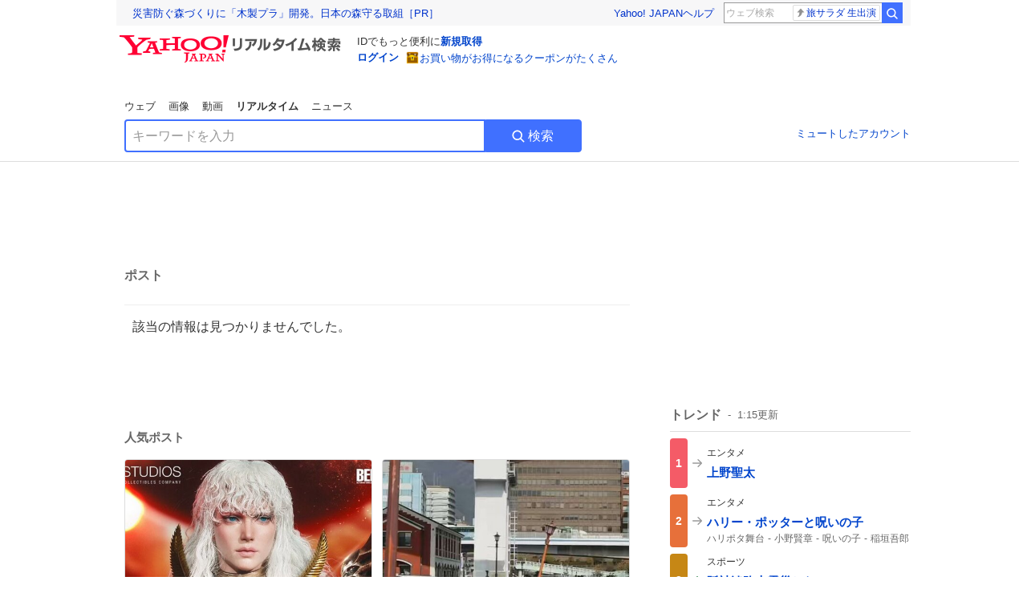

--- FILE ---
content_type: text/html; charset=utf-8
request_url: https://search.yahoo.co.jp/realtime/search/tweet/1792131952977596690?detail=1&ifr=tl_twdtl&rkf=1
body_size: 41805
content:
<!DOCTYPE html><html lang="ja" class="web"><head><link rel="preload" href="https://s.yimg.jp/images/templa/mhd/v3/css/mhd-v3-patch-pc.css" as="style"/><meta charSet="utf-8"/><title>人気ポスト - Yahoo!リアルタイム検索</title><meta name="format-detection" content="telephone=no"/><meta name="description" content="X（旧Twitter）でいま話題のおもしろ画像やネタ動画。"/><meta name="robots" content="noindex,follow,noarchive"/><meta name="google-site-verification" content="_oMlvGMsia0DuaM2mKoiR5vIjRFvH6AahMsNoVvUS08"/><meta name="viewport" content="initial-scale=1.0, maximum-scale=5.0, width=device-width, user-scalable=yes"/><link rel="canonical" href="https://search.yahoo.co.jp/realtime/search/tweet/1792131952977596690"/><meta property="og:locale" content="ja_JP"/><meta property="og:site_name" content="Yahoo!リアルタイム検索"/><meta property="og:type" content="article"/><meta property="og:image" content="https://s.yimg.jp/images/serp/ts/ogp_v2.png"/><meta property="og:title" content="人気のポスト - Yahoo!リアルタイム検索"/><meta property="og:url" content="https://search.yahoo.co.jp/realtime/search/tweet/1792131952977596690?detail=1&amp;rkf=1&amp;fr=rts_ogp"/><meta property="twitter:card" content="summary_large_image"/><meta property="twitter:title" content="人気のポスト - Yahoo!リアルタイム検索"/><meta property="twitter:image" content="https://s.yimg.jp/images/serp/ts/tw_card_4096.png"/><link rel="stylesheet" href="https://s.yimg.jp/images/templa/mhd/v3/css/mhd-v3-patch-pc.css"/><meta name="next-head-count" content="19"/><link rel="icon" href="https://s.yimg.jp/c/icon/s/bsc/2.0/favicon.ico" type="image/vnd.microsoft.icon"/><link rel="apple-touch-icon" href="https://s.yimg.jp/images/ipn/wcb/y129.png"/><link rel="preconnect" href="//rts-pctr.c.yimg.jp"/><link rel="dns-prefetch" href="//rts-pctr.c.yimg.jp"/><link rel="preconnect" href="//pbs.twimg.com"/><link rel="dns-prefetch" href="//pbs.twimg.com"/><link rel="preconnect" href="//video.twimg.com"/><link rel="dns-prefetch" href="//video.twimg.com"/><link rel="stylesheet" href="https://s.yimg.jp/images/riff/4.7.0/riff.min.css"/><link rel="dns-prefetch" href="//approach.yahooapis.jp"/><script async="" src="https://yads.c.yimg.jp/js/yads-async.js"></script><script id="approach" src="https://s.yimg.jp/images/approach/jslib/deeplink-2.1.0.js" defer=""></script><link rel="preload" href="https://s.yimg.jp/images/realtime/fe/assets/_next/static/4.274.2/css/2888.css" as="style"/><link rel="stylesheet" href="https://s.yimg.jp/images/realtime/fe/assets/_next/static/4.274.2/css/2888.css" data-n-g=""/><link rel="preload" href="https://s.yimg.jp/images/realtime/fe/assets/_next/static/4.274.2/css/1860.css" as="style"/><link rel="stylesheet" href="https://s.yimg.jp/images/realtime/fe/assets/_next/static/4.274.2/css/1860.css" data-n-p=""/><link rel="preload" href="https://s.yimg.jp/images/realtime/fe/assets/_next/static/4.274.2/css/5603.css" as="style"/><link rel="stylesheet" href="https://s.yimg.jp/images/realtime/fe/assets/_next/static/4.274.2/css/5603.css" data-n-p=""/><link rel="preload" href="https://s.yimg.jp/images/realtime/fe/assets/_next/static/4.274.2/css/3517.css" as="style"/><link rel="stylesheet" href="https://s.yimg.jp/images/realtime/fe/assets/_next/static/4.274.2/css/3517.css" data-n-p=""/><link rel="preload" href="https://s.yimg.jp/images/realtime/fe/assets/_next/static/4.274.2/css/108.css" as="style"/><link rel="stylesheet" href="https://s.yimg.jp/images/realtime/fe/assets/_next/static/4.274.2/css/108.css" data-n-p=""/><link rel="preload" href="https://s.yimg.jp/images/realtime/fe/assets/_next/static/4.274.2/css/7591.css" as="style"/><link rel="stylesheet" href="https://s.yimg.jp/images/realtime/fe/assets/_next/static/4.274.2/css/7591.css" data-n-p=""/><link rel="preload" href="https://s.yimg.jp/images/realtime/fe/assets/_next/static/4.274.2/css/3844.css" as="style"/><link rel="stylesheet" href="https://s.yimg.jp/images/realtime/fe/assets/_next/static/4.274.2/css/3844.css" data-n-p=""/><noscript data-n-css=""></noscript><script defer="" nomodule="" src="https://s.yimg.jp/images/realtime/fe/assets/_next/static/4.274.2/chunks/polyfills.js"></script><script src="https://s.yimg.jp/images/realtime/fe/assets/_next/static/4.274.2/chunks/2272.js" defer=""></script><script src="https://s.yimg.jp/images/realtime/fe/assets/_next/static/4.274.2/chunks/9774.js" defer=""></script><script src="https://s.yimg.jp/images/realtime/fe/assets/_next/static/4.274.2/chunks/179.js" defer=""></script><script src="https://s.yimg.jp/images/realtime/fe/assets/_next/static/4.274.2/chunks/2888.js" defer=""></script><script src="https://s.yimg.jp/images/realtime/fe/assets/_next/static/4.274.2/chunks/9412.js" defer=""></script><script src="https://s.yimg.jp/images/realtime/fe/assets/_next/static/4.274.2/chunks/1465.js" defer=""></script><script src="https://s.yimg.jp/images/realtime/fe/assets/_next/static/4.274.2/chunks/956.js" defer=""></script><script src="https://s.yimg.jp/images/realtime/fe/assets/_next/static/4.274.2/chunks/6914.js" defer=""></script><script src="https://s.yimg.jp/images/realtime/fe/assets/_next/static/4.274.2/chunks/8609.js" defer=""></script><script src="https://s.yimg.jp/images/realtime/fe/assets/_next/static/4.274.2/chunks/3253.js" defer=""></script><script src="https://s.yimg.jp/images/realtime/fe/assets/_next/static/4.274.2/chunks/4686.js" defer=""></script><script src="https://s.yimg.jp/images/realtime/fe/assets/_next/static/4.274.2/chunks/7248.js" defer=""></script><script src="https://s.yimg.jp/images/realtime/fe/assets/_next/static/4.274.2/chunks/5933.js" defer=""></script><script src="https://s.yimg.jp/images/realtime/fe/assets/_next/static/4.274.2/chunks/8926.js" defer=""></script><script src="https://s.yimg.jp/images/realtime/fe/assets/_next/static/4.274.2/chunks/3049.js" defer=""></script><script src="https://s.yimg.jp/images/realtime/fe/assets/_next/static/4.274.2/chunks/8410.js" defer=""></script><script src="https://s.yimg.jp/images/realtime/fe/assets/_next/static/4.274.2/chunks/4423.js" defer=""></script><script src="https://s.yimg.jp/images/realtime/fe/assets/_next/static/4.274.2/chunks/2559.js" defer=""></script><script src="https://s.yimg.jp/images/realtime/fe/assets/_next/static/4.274.2/chunks/1860.js" defer=""></script><script src="https://s.yimg.jp/images/realtime/fe/assets/_next/static/4.274.2/chunks/5603.js" defer=""></script><script src="https://s.yimg.jp/images/realtime/fe/assets/_next/static/4.274.2/chunks/3517.js" defer=""></script><script src="https://s.yimg.jp/images/realtime/fe/assets/_next/static/4.274.2/chunks/108.js" defer=""></script><script src="https://s.yimg.jp/images/realtime/fe/assets/_next/static/4.274.2/chunks/5833.js" defer=""></script><script src="https://s.yimg.jp/images/realtime/fe/assets/_next/static/4.274.2/chunks/7591.js" defer=""></script><script src="https://s.yimg.jp/images/realtime/fe/assets/_next/static/4.274.2/chunks/9910.js" defer=""></script><script src="https://s.yimg.jp/images/realtime/fe/assets/_next/static/4.274.2/chunks/3844.js" defer=""></script><script src="https://s.yimg.jp/images/realtime/fe/assets/_next/static/4.274.2/_buildManifest.js" defer=""></script><script src="https://s.yimg.jp/images/realtime/fe/assets/_next/static/4.274.2/_ssgManifest.js" defer=""></script></head><body><div id="__next"><noscript><iframe src="//b.yjtag.jp/iframe?c=LSVmqBi" width="1" height="1" frameBorder="0" scrolling="no" marginHeight="0" marginWidth="0"></iframe></noscript><div class="p"><div id="wrapper"><div id="contents" role="main"><div class="header"><div class="content--990"><div><div data-mhd="mhd" class="mhd"></div></div><div class="Emg_Emg__THbvX"><div class="emg" data-emg="emg"><div class="emg3" data-emg="emg3"></div><div class="emg2" data-emg="emg2"></div><div class="emg1" data-emg="emg1"></div></div></div><noscript><div id="noscript" class="NoScript_NoScript__AZBKm target_modules_viewability"><svg height="20" width="20" class="riff-text-current" fill="#444" focusable="false" viewBox="0 0 48 48"><path clip-rule="evenodd" d="M25.756 9.198c-.966-1.598-2.546-1.598-3.512 0L5.43 37.014C4.436 38.656 5.226 40 7.186 40h33.628c1.96 0 2.75-1.345 1.757-2.988L25.756 9.199ZM22 33.002A2 2 0 1 1 26 32.998a2 2 0 0 1-3.999.002Zm2-4a2 2 0 0 1-2-2v-6a2 2 0 1 1 4 0v6a2 2 0 0 1-2 2Z" fill-rule="evenodd"></path></svg><p>JavaScriptが無効です。ブラウザの設定でJavaScriptを有効にしてください。<br/>詳しくは<a href="https://support.yahoo-net.jp/noscript" data-cl-params="_cl_link:link;_cl_position:0">JavaScriptの設定方法</a>をご覧ください。</p></div></noscript><nav id="tabs" class="VerticalTab_VerticalTab__3MJW_ target_modules_viewability" style="display:block"><ul><li><a href="https://search.yahoo.co.jp/search?p=&amp;ei=UTF-8" data-cl-params="_cl_link:web;_cl_position:0">ウェブ</a></li><li><a href="https://search.yahoo.co.jp/image/search?p=&amp;ei=UTF-8" data-cl-params="_cl_link:isrch;_cl_position:0">画像</a></li><li><a href="https://search.yahoo.co.jp/video/search?p=&amp;ei=UTF-8" data-cl-params="_cl_link:vsrch;_cl_position:0">動画</a></li><li><strong>リアルタイム</strong></li><li><a href="https://news.yahoo.co.jp/search?p=&amp;ei=UTF-8" data-cl-params="_cl_link:news;_cl_position:0">ニュース</a></li></ul></nav><div id="search" class="SearchBox_fixedHeight__jqsZG target_modules_viewability"><div class="SearchBox_fixedWrap__Y9m9G"><div class="SearchBox_fixedBody__SvltA"><div class="SearchBox_SearchBox__bTaTA"><form role="search" action="/realtime/search" method="get"><div class="SearchBox_searchInputWrap__M_KgB"><input type="search" name="p" class="SearchBox_searchInput__5LNhz" autoCapitalize="off" autoCorrect="off" autoComplete="off" placeholder="キーワードを入力" value=""/><input type="hidden" name="ei" value="UTF-8"/><input type="hidden" name="ifr" value="tl_sc"/></div><button type="submit" class="SearchBox_searchButton__pG_bD" aria-label="検索ボタン" data-cl-params="_cl_link:button;_cl_position:0"><div class="SearchBox_searchIcon___j_K7"><svg height="20" width="20" class="riff-text-current" fill="#fff" focusable="false" viewBox="0 0 48 48"><path clip-rule="evenodd" d="M21 32c-6.075 0-11-4.925-11-11s4.925-11 11-11 11 4.925 11 11-4.925 11-11 11Zm20.414 6.586-8.499-8.499A14.919 14.919 0 0 0 36 21c0-8.284-6.716-15-15-15-8.284 0-15 6.716-15 15 0 8.284 6.716 15 15 15a14.91 14.91 0 0 0 9.086-3.085l8.5 8.499a2 2 0 1 0 2.828-2.828Z" fill-rule="evenodd"></path></svg></div>検索</button></form></div><div class="SearchBox_qt__LdywO"><p><a href="/realtime/preferences" data-cl-params="_cl_link:mutelist;_cl_position:0">ミュートしたアカウント</a></p></div></div></div></div></div></div><div id="contentsBody" class="body content--990"><div class="main"><div class="MainYda_MainYda__t3fDA"><div id="mainTop"></div></div><div class="PageTitle_PageTitle__vuRyW" style="margin-left:0px"><h1>ポスト</h1></div><article class="ZeroMatch_ZeroMatch__qdwZw"><h1>該当の情報は見つかりませんでした。</h1></article><div id="pop" class="PopularTweet_PopularTweet__rYQe1 target_modules_viewability"><h1>人気ポスト</h1><div class="PopularTweet_list__4GP_I"><article class="PopularTweetItem_TrendTweet__bjUAo"><a href="/realtime/search/tweet/2011999449850294615?ifr=tl_tw" class="PopularTweetItem_anchor__FNaNj" data-cl-params="_cl_link:poptl;_cl_position:1"><h1>事前予約があったにせよ、 わずか7分で売切れとは。 事前予約無かったら厳しかったな。</h1><section class="PopularTweetItem_media__Hv_zB" style="background-image:url(https://rts-pctr.c.yimg.jp/[base64])"></section><aside><ul><li><svg height="17" width="17" class="riff-text-current" fill="#888" focusable="false" viewBox="0 0 48 48"><path clip-rule="evenodd" d="M24 7C14.61 7 7 14.611 7 24s7.61 17 17 17c3.34 0 7.45-1.893 7.45-1.893.527-.244 1.266-.372 1.974-.372.49 0 .966.062 1.349.19l4.53 1.51c.186.061.355.09.504.09.599 0 .876-.475.627-1.222l-1.51-4.53c-.311-.934-.229-2.43.183-3.323 0 0 1.893-4.11 1.893-7.45 0-9.389-7.61-17-17-17ZM10.993 24c0-7.172 5.835-13.007 13.007-13.007S37.007 16.828 37.007 24c0 .974-.268 2.178-.602 3.277a21.795 21.795 0 0 1-.925 2.502c-.672 1.459-.89 3.394-.627 5.072a9.142 9.142 0 0 0-1.429-.108c-.753 0-2.245.091-3.646.737-.423.196-1.371.58-2.47.915-1.107.337-2.327.612-3.308.612-7.172 0-13.007-5.835-13.007-13.007Z" fill-rule="evenodd"></path></svg><span class="util-Text--hidden">返信数</span><em>7</em></li><li><svg height="18" width="18" class="riff-text-current" fill="#888" focusable="false" viewBox="0 0 48 48"><path clip-rule="evenodd" d="M12.392 10.04c.058.011.11.033.168.05.069.02.138.035.205.063.066.027.125.065.187.098.052.03.107.052.157.086.074.049.144.102.21.16l.097.09 5.998 6a2 2 0 0 1-2.694 2.95l-.134-.123L14 16.828V34h11a2 2 0 0 1 .149 3.995l-.15.005H14a4.004 4.004 0 0 1-3.994-3.8L10 34V16.828l-2.586 2.586A1.99 1.99 0 0 1 6 20a2 2 0 0 1-1.53-3.287l.116-.127 5.998-5.999c.094-.093.196-.177.307-.25l.077-.045.079-.04c.062-.034.122-.072.188-.099.067-.028.136-.044.204-.064.057-.016.11-.038.169-.049a1.99 1.99 0 0 1 .784 0ZM34 10c2.139 0 3.89 1.687 3.995 3.8L38 14v17.172l2.586-2.586a2 2 0 0 1 2.945 2.7l-.117.128-6 5.999a1.994 1.994 0 0 1-.305.25l-.154.084c-.063.035-.124.072-.19.1-.066.028-.135.043-.203.063-.057.017-.111.039-.17.051-.13.025-.261.039-.392.039s-.262-.014-.392-.039l-.171-.051c-.067-.02-.136-.035-.202-.063l-.097-.047-.247-.137a2.025 2.025 0 0 1-.21-.16l-.097-.09-5.998-5.999a2 2 0 0 1 2.7-2.945l.128.117L34 31.172V14H23a2 2 0 0 1-.15-3.995L23 10h11Z" fill-rule="evenodd"></path></svg><span class="util-Text--hidden">リポスト数</span><em>153</em></li><li><svg height="18" width="18" class="riff-text-current" fill="#888" focusable="false" viewBox="0 0 48 48"><path clip-rule="evenodd" d="M15.887 12.987a6.014 6.014 0 0 0-4.188 1.671C10.604 15.715 10 17.113 10 18.595c0 1.483.604 2.883 1.699 3.939L24 34.395l12.302-11.861C37.397 21.478 38 20.078 38 18.595c0-1.482-.603-2.88-1.697-3.937h-.001c-2.309-2.228-6.069-2.227-8.378 0l-2.536 2.445a1.998 1.998 0 0 1-2.775 0l-2.536-2.445a6.019 6.019 0 0 0-4.19-1.67ZM24 39c-.613 0-1.225-.23-1.703-.69L8.921 25.413C7.037 23.596 6 21.175 6 18.596c0-2.58 1.038-5 2.922-6.816 3.841-3.706 10.091-3.705 13.932 0L24 12.884l1.148-1.105c3.842-3.706 10.092-3.705 13.931 0C40.962 13.595 42 16.016 42 18.595c0 2.58-1.037 5.001-2.921 6.819L25.703 38.31c-.477.46-1.09.69-1.703.69Z" fill-rule="evenodd"></path></svg><span class="util-Text--hidden">いいね数</span><em>773</em></li></ul><time>22時間前</time></aside></a></article><article class="PopularTweetItem_TrendTweet__bjUAo"><a href="/realtime/search/tweet/2012288605167747369?ifr=tl_tw" class="PopularTweetItem_anchor__FNaNj" data-cl-params="_cl_link:poptl;_cl_position:2"><h1>1995年1月17日午前5時46分 阪神・淡路大震災が発生しました。  そこから31年。 神戸港震災メモリアルパークでは その爪痕が当時のまま保存されています。  あの日を知らない世代が増えてきた今こそ ぜひ国内外の多くの方に訪れてほしい施設です。  #阪神・淡路大震災 #117を忘れない #教訓を語り継ぐ</h1><section class="PopularTweetItem_media__Hv_zB" style="background-image:url(https://rts-pctr.c.yimg.jp/[base64])"></section><aside><ul><li><svg height="17" width="17" class="riff-text-current" fill="#888" focusable="false" viewBox="0 0 48 48"><path clip-rule="evenodd" d="M24 7C14.61 7 7 14.611 7 24s7.61 17 17 17c3.34 0 7.45-1.893 7.45-1.893.527-.244 1.266-.372 1.974-.372.49 0 .966.062 1.349.19l4.53 1.51c.186.061.355.09.504.09.599 0 .876-.475.627-1.222l-1.51-4.53c-.311-.934-.229-2.43.183-3.323 0 0 1.893-4.11 1.893-7.45 0-9.389-7.61-17-17-17ZM10.993 24c0-7.172 5.835-13.007 13.007-13.007S37.007 16.828 37.007 24c0 .974-.268 2.178-.602 3.277a21.795 21.795 0 0 1-.925 2.502c-.672 1.459-.89 3.394-.627 5.072a9.142 9.142 0 0 0-1.429-.108c-.753 0-2.245.091-3.646.737-.423.196-1.371.58-2.47.915-1.107.337-2.327.612-3.308.612-7.172 0-13.007-5.835-13.007-13.007Z" fill-rule="evenodd"></path></svg><span class="util-Text--hidden">返信数</span><em>2</em></li><li><svg height="18" width="18" class="riff-text-current" fill="#888" focusable="false" viewBox="0 0 48 48"><path clip-rule="evenodd" d="M12.392 10.04c.058.011.11.033.168.05.069.02.138.035.205.063.066.027.125.065.187.098.052.03.107.052.157.086.074.049.144.102.21.16l.097.09 5.998 6a2 2 0 0 1-2.694 2.95l-.134-.123L14 16.828V34h11a2 2 0 0 1 .149 3.995l-.15.005H14a4.004 4.004 0 0 1-3.994-3.8L10 34V16.828l-2.586 2.586A1.99 1.99 0 0 1 6 20a2 2 0 0 1-1.53-3.287l.116-.127 5.998-5.999c.094-.093.196-.177.307-.25l.077-.045.079-.04c.062-.034.122-.072.188-.099.067-.028.136-.044.204-.064.057-.016.11-.038.169-.049a1.99 1.99 0 0 1 .784 0ZM34 10c2.139 0 3.89 1.687 3.995 3.8L38 14v17.172l2.586-2.586a2 2 0 0 1 2.945 2.7l-.117.128-6 5.999a1.994 1.994 0 0 1-.305.25l-.154.084c-.063.035-.124.072-.19.1-.066.028-.135.043-.203.063-.057.017-.111.039-.17.051-.13.025-.261.039-.392.039s-.262-.014-.392-.039l-.171-.051c-.067-.02-.136-.035-.202-.063l-.097-.047-.247-.137a2.025 2.025 0 0 1-.21-.16l-.097-.09-5.998-5.999a2 2 0 0 1 2.7-2.945l.128.117L34 31.172V14H23a2 2 0 0 1-.15-3.995L23 10h11Z" fill-rule="evenodd"></path></svg><span class="util-Text--hidden">リポスト数</span><em>418</em></li><li><svg height="18" width="18" class="riff-text-current" fill="#888" focusable="false" viewBox="0 0 48 48"><path clip-rule="evenodd" d="M15.887 12.987a6.014 6.014 0 0 0-4.188 1.671C10.604 15.715 10 17.113 10 18.595c0 1.483.604 2.883 1.699 3.939L24 34.395l12.302-11.861C37.397 21.478 38 20.078 38 18.595c0-1.482-.603-2.88-1.697-3.937h-.001c-2.309-2.228-6.069-2.227-8.378 0l-2.536 2.445a1.998 1.998 0 0 1-2.775 0l-2.536-2.445a6.019 6.019 0 0 0-4.19-1.67ZM24 39c-.613 0-1.225-.23-1.703-.69L8.921 25.413C7.037 23.596 6 21.175 6 18.596c0-2.58 1.038-5 2.922-6.816 3.841-3.706 10.091-3.705 13.932 0L24 12.884l1.148-1.105c3.842-3.706 10.092-3.705 13.931 0C40.962 13.595 42 16.016 42 18.595c0 2.58-1.037 5.001-2.921 6.819L25.703 38.31c-.477.46-1.09.69-1.703.69Z" fill-rule="evenodd"></path></svg><span class="util-Text--hidden">いいね数</span><em>931</em></li></ul><time>2時間前</time></aside></a></article><article class="PopularTweetItem_TrendTweet__bjUAo"><a href="/realtime/search/tweet/2012168565420388859?ifr=tl_tw" class="PopularTweetItem_anchor__FNaNj" data-cl-params="_cl_link:poptl;_cl_position:3"><h1>帰り道、秋葉原のビックカメラ寄って来たよーーー！！！！！！ #HAIER_YUZU まじでデカい😆✨ #Haier #羽生結弦</h1><section class="PopularTweetItem_media__Hv_zB" style="background-image:url(https://rts-pctr.c.yimg.jp/[base64])"></section><aside><ul><li><svg height="17" width="17" class="riff-text-current" fill="#888" focusable="false" viewBox="0 0 48 48"><path clip-rule="evenodd" d="M24 7C14.61 7 7 14.611 7 24s7.61 17 17 17c3.34 0 7.45-1.893 7.45-1.893.527-.244 1.266-.372 1.974-.372.49 0 .966.062 1.349.19l4.53 1.51c.186.061.355.09.504.09.599 0 .876-.475.627-1.222l-1.51-4.53c-.311-.934-.229-2.43.183-3.323 0 0 1.893-4.11 1.893-7.45 0-9.389-7.61-17-17-17ZM10.993 24c0-7.172 5.835-13.007 13.007-13.007S37.007 16.828 37.007 24c0 .974-.268 2.178-.602 3.277a21.795 21.795 0 0 1-.925 2.502c-.672 1.459-.89 3.394-.627 5.072a9.142 9.142 0 0 0-1.429-.108c-.753 0-2.245.091-3.646.737-.423.196-1.371.58-2.47.915-1.107.337-2.327.612-3.308.612-7.172 0-13.007-5.835-13.007-13.007Z" fill-rule="evenodd"></path></svg><span class="util-Text--hidden">返信数</span><em>1</em></li><li><svg height="18" width="18" class="riff-text-current" fill="#888" focusable="false" viewBox="0 0 48 48"><path clip-rule="evenodd" d="M12.392 10.04c.058.011.11.033.168.05.069.02.138.035.205.063.066.027.125.065.187.098.052.03.107.052.157.086.074.049.144.102.21.16l.097.09 5.998 6a2 2 0 0 1-2.694 2.95l-.134-.123L14 16.828V34h11a2 2 0 0 1 .149 3.995l-.15.005H14a4.004 4.004 0 0 1-3.994-3.8L10 34V16.828l-2.586 2.586A1.99 1.99 0 0 1 6 20a2 2 0 0 1-1.53-3.287l.116-.127 5.998-5.999c.094-.093.196-.177.307-.25l.077-.045.079-.04c.062-.034.122-.072.188-.099.067-.028.136-.044.204-.064.057-.016.11-.038.169-.049a1.99 1.99 0 0 1 .784 0ZM34 10c2.139 0 3.89 1.687 3.995 3.8L38 14v17.172l2.586-2.586a2 2 0 0 1 2.945 2.7l-.117.128-6 5.999a1.994 1.994 0 0 1-.305.25l-.154.084c-.063.035-.124.072-.19.1-.066.028-.135.043-.203.063-.057.017-.111.039-.17.051-.13.025-.261.039-.392.039s-.262-.014-.392-.039l-.171-.051c-.067-.02-.136-.035-.202-.063l-.097-.047-.247-.137a2.025 2.025 0 0 1-.21-.16l-.097-.09-5.998-5.999a2 2 0 0 1 2.7-2.945l.128.117L34 31.172V14H23a2 2 0 0 1-.15-3.995L23 10h11Z" fill-rule="evenodd"></path></svg><span class="util-Text--hidden">リポスト数</span><em>134</em></li><li><svg height="18" width="18" class="riff-text-current" fill="#888" focusable="false" viewBox="0 0 48 48"><path clip-rule="evenodd" d="M15.887 12.987a6.014 6.014 0 0 0-4.188 1.671C10.604 15.715 10 17.113 10 18.595c0 1.483.604 2.883 1.699 3.939L24 34.395l12.302-11.861C37.397 21.478 38 20.078 38 18.595c0-1.482-.603-2.88-1.697-3.937h-.001c-2.309-2.228-6.069-2.227-8.378 0l-2.536 2.445a1.998 1.998 0 0 1-2.775 0l-2.536-2.445a6.019 6.019 0 0 0-4.19-1.67ZM24 39c-.613 0-1.225-.23-1.703-.69L8.921 25.413C7.037 23.596 6 21.175 6 18.596c0-2.58 1.038-5 2.922-6.816 3.841-3.706 10.091-3.705 13.932 0L24 12.884l1.148-1.105c3.842-3.706 10.092-3.705 13.931 0C40.962 13.595 42 16.016 42 18.595c0 2.58-1.037 5.001-2.921 6.819L25.703 38.31c-.477.46-1.09.69-1.703.69Z" fill-rule="evenodd"></path></svg><span class="util-Text--hidden">いいね数</span><em>661</em></li></ul><time>10時間前</time></aside></a></article><article class="PopularTweetItem_TrendTweet__bjUAo"><a href="/realtime/search/tweet/2012061758660493812?ifr=tl_tw" class="PopularTweetItem_anchor__FNaNj" data-cl-params="_cl_link:poptl;_cl_position:4"><h1>カップの自販機って最近見ないな、、 牛乳屋さんの珈琲好きだったのに🥹</h1><section class="PopularTweetItem_media__Hv_zB" style="background-image:url(https://rts-pctr.c.yimg.jp/[base64])"></section><aside><ul><li><svg height="17" width="17" class="riff-text-current" fill="#888" focusable="false" viewBox="0 0 48 48"><path clip-rule="evenodd" d="M24 7C14.61 7 7 14.611 7 24s7.61 17 17 17c3.34 0 7.45-1.893 7.45-1.893.527-.244 1.266-.372 1.974-.372.49 0 .966.062 1.349.19l4.53 1.51c.186.061.355.09.504.09.599 0 .876-.475.627-1.222l-1.51-4.53c-.311-.934-.229-2.43.183-3.323 0 0 1.893-4.11 1.893-7.45 0-9.389-7.61-17-17-17ZM10.993 24c0-7.172 5.835-13.007 13.007-13.007S37.007 16.828 37.007 24c0 .974-.268 2.178-.602 3.277a21.795 21.795 0 0 1-.925 2.502c-.672 1.459-.89 3.394-.627 5.072a9.142 9.142 0 0 0-1.429-.108c-.753 0-2.245.091-3.646.737-.423.196-1.371.58-2.47.915-1.107.337-2.327.612-3.308.612-7.172 0-13.007-5.835-13.007-13.007Z" fill-rule="evenodd"></path></svg><span class="util-Text--hidden">返信数</span><em>459</em></li><li><svg height="18" width="18" class="riff-text-current" fill="#888" focusable="false" viewBox="0 0 48 48"><path clip-rule="evenodd" d="M12.392 10.04c.058.011.11.033.168.05.069.02.138.035.205.063.066.027.125.065.187.098.052.03.107.052.157.086.074.049.144.102.21.16l.097.09 5.998 6a2 2 0 0 1-2.694 2.95l-.134-.123L14 16.828V34h11a2 2 0 0 1 .149 3.995l-.15.005H14a4.004 4.004 0 0 1-3.994-3.8L10 34V16.828l-2.586 2.586A1.99 1.99 0 0 1 6 20a2 2 0 0 1-1.53-3.287l.116-.127 5.998-5.999c.094-.093.196-.177.307-.25l.077-.045.079-.04c.062-.034.122-.072.188-.099.067-.028.136-.044.204-.064.057-.016.11-.038.169-.049a1.99 1.99 0 0 1 .784 0ZM34 10c2.139 0 3.89 1.687 3.995 3.8L38 14v17.172l2.586-2.586a2 2 0 0 1 2.945 2.7l-.117.128-6 5.999a1.994 1.994 0 0 1-.305.25l-.154.084c-.063.035-.124.072-.19.1-.066.028-.135.043-.203.063-.057.017-.111.039-.17.051-.13.025-.261.039-.392.039s-.262-.014-.392-.039l-.171-.051c-.067-.02-.136-.035-.202-.063l-.097-.047-.247-.137a2.025 2.025 0 0 1-.21-.16l-.097-.09-5.998-5.999a2 2 0 0 1 2.7-2.945l.128.117L34 31.172V14H23a2 2 0 0 1-.15-3.995L23 10h11Z" fill-rule="evenodd"></path></svg><span class="util-Text--hidden">リポスト数</span><em>1,261</em></li><li><svg height="18" width="18" class="riff-text-current" fill="#888" focusable="false" viewBox="0 0 48 48"><path clip-rule="evenodd" d="M15.887 12.987a6.014 6.014 0 0 0-4.188 1.671C10.604 15.715 10 17.113 10 18.595c0 1.483.604 2.883 1.699 3.939L24 34.395l12.302-11.861C37.397 21.478 38 20.078 38 18.595c0-1.482-.603-2.88-1.697-3.937h-.001c-2.309-2.228-6.069-2.227-8.378 0l-2.536 2.445a1.998 1.998 0 0 1-2.775 0l-2.536-2.445a6.019 6.019 0 0 0-4.19-1.67ZM24 39c-.613 0-1.225-.23-1.703-.69L8.921 25.413C7.037 23.596 6 21.175 6 18.596c0-2.58 1.038-5 2.922-6.816 3.841-3.706 10.091-3.705 13.932 0L24 12.884l1.148-1.105c3.842-3.706 10.092-3.705 13.931 0C40.962 13.595 42 16.016 42 18.595c0 2.58-1.037 5.001-2.921 6.819L25.703 38.31c-.477.46-1.09.69-1.703.69Z" fill-rule="evenodd"></path></svg><span class="util-Text--hidden">いいね数</span><em>25,212</em></li></ul><time>17時間前</time></aside></a></article><article class="PopularTweetItem_TrendTweet__bjUAo"><a href="/realtime/search/tweet/2012171873606676667?ifr=tl_tw" class="PopularTweetItem_anchor__FNaNj" data-cl-params="_cl_link:poptl;_cl_position:5"><h1>帰還後2度目のシャワーを浴びました。感想は「気持ちいい」&「水を贅沢に使うなぁ」です。私の場合、ISSで体の手入れに使う水の量は1L/週ぐらいだったので。昨日は、目を閉じたり、首を傾けたりするのシャワーの動きで転倒しないよう座って浴びました。今日は、立って浴びても問題なかったです。</h1><section class="PopularTweetItem_media__Hv_zB" style="background-image:url(https://rts-pctr.c.yimg.jp/[base64])"></section><aside><ul><li><svg height="17" width="17" class="riff-text-current" fill="#888" focusable="false" viewBox="0 0 48 48"><path clip-rule="evenodd" d="M24 7C14.61 7 7 14.611 7 24s7.61 17 17 17c3.34 0 7.45-1.893 7.45-1.893.527-.244 1.266-.372 1.974-.372.49 0 .966.062 1.349.19l4.53 1.51c.186.061.355.09.504.09.599 0 .876-.475.627-1.222l-1.51-4.53c-.311-.934-.229-2.43.183-3.323 0 0 1.893-4.11 1.893-7.45 0-9.389-7.61-17-17-17ZM10.993 24c0-7.172 5.835-13.007 13.007-13.007S37.007 16.828 37.007 24c0 .974-.268 2.178-.602 3.277a21.795 21.795 0 0 1-.925 2.502c-.672 1.459-.89 3.394-.627 5.072a9.142 9.142 0 0 0-1.429-.108c-.753 0-2.245.091-3.646.737-.423.196-1.371.58-2.47.915-1.107.337-2.327.612-3.308.612-7.172 0-13.007-5.835-13.007-13.007Z" fill-rule="evenodd"></path></svg><span class="util-Text--hidden">返信数</span><em>75</em></li><li><svg height="18" width="18" class="riff-text-current" fill="#888" focusable="false" viewBox="0 0 48 48"><path clip-rule="evenodd" d="M12.392 10.04c.058.011.11.033.168.05.069.02.138.035.205.063.066.027.125.065.187.098.052.03.107.052.157.086.074.049.144.102.21.16l.097.09 5.998 6a2 2 0 0 1-2.694 2.95l-.134-.123L14 16.828V34h11a2 2 0 0 1 .149 3.995l-.15.005H14a4.004 4.004 0 0 1-3.994-3.8L10 34V16.828l-2.586 2.586A1.99 1.99 0 0 1 6 20a2 2 0 0 1-1.53-3.287l.116-.127 5.998-5.999c.094-.093.196-.177.307-.25l.077-.045.079-.04c.062-.034.122-.072.188-.099.067-.028.136-.044.204-.064.057-.016.11-.038.169-.049a1.99 1.99 0 0 1 .784 0ZM34 10c2.139 0 3.89 1.687 3.995 3.8L38 14v17.172l2.586-2.586a2 2 0 0 1 2.945 2.7l-.117.128-6 5.999a1.994 1.994 0 0 1-.305.25l-.154.084c-.063.035-.124.072-.19.1-.066.028-.135.043-.203.063-.057.017-.111.039-.17.051-.13.025-.261.039-.392.039s-.262-.014-.392-.039l-.171-.051c-.067-.02-.136-.035-.202-.063l-.097-.047-.247-.137a2.025 2.025 0 0 1-.21-.16l-.097-.09-5.998-5.999a2 2 0 0 1 2.7-2.945l.128.117L34 31.172V14H23a2 2 0 0 1-.15-3.995L23 10h11Z" fill-rule="evenodd"></path></svg><span class="util-Text--hidden">リポスト数</span><em>443</em></li><li><svg height="18" width="18" class="riff-text-current" fill="#888" focusable="false" viewBox="0 0 48 48"><path clip-rule="evenodd" d="M15.887 12.987a6.014 6.014 0 0 0-4.188 1.671C10.604 15.715 10 17.113 10 18.595c0 1.483.604 2.883 1.699 3.939L24 34.395l12.302-11.861C37.397 21.478 38 20.078 38 18.595c0-1.482-.603-2.88-1.697-3.937h-.001c-2.309-2.228-6.069-2.227-8.378 0l-2.536 2.445a1.998 1.998 0 0 1-2.775 0l-2.536-2.445a6.019 6.019 0 0 0-4.19-1.67ZM24 39c-.613 0-1.225-.23-1.703-.69L8.921 25.413C7.037 23.596 6 21.175 6 18.596c0-2.58 1.038-5 2.922-6.816 3.841-3.706 10.091-3.705 13.932 0L24 12.884l1.148-1.105c3.842-3.706 10.092-3.705 13.931 0C40.962 13.595 42 16.016 42 18.595c0 2.58-1.037 5.001-2.921 6.819L25.703 38.31c-.477.46-1.09.69-1.703.69Z" fill-rule="evenodd"></path></svg><span class="util-Text--hidden">いいね数</span><em>8,227</em></li></ul><time>10時間前</time></aside></a></article><article class="PopularTweetItem_TrendTweet__bjUAo"><a href="/realtime/search/tweet/2012089587133526365?ifr=tl_tw" class="PopularTweetItem_anchor__FNaNj" data-cl-params="_cl_link:poptl;_cl_position:6"><h1>家事代行さんにご飯作ってもらった🤲 区の助成で0歳児は14時間まで無料らしい！材料費しか払ってない！！最高！！！  また同じ人に来てもらえることに🙂‍↕️有難い</h1><section class="PopularTweetItem_media__Hv_zB" style="background-image:url(https://rts-pctr.c.yimg.jp/[base64])"></section><aside><ul><li><svg height="17" width="17" class="riff-text-current" fill="#888" focusable="false" viewBox="0 0 48 48"><path clip-rule="evenodd" d="M24 7C14.61 7 7 14.611 7 24s7.61 17 17 17c3.34 0 7.45-1.893 7.45-1.893.527-.244 1.266-.372 1.974-.372.49 0 .966.062 1.349.19l4.53 1.51c.186.061.355.09.504.09.599 0 .876-.475.627-1.222l-1.51-4.53c-.311-.934-.229-2.43.183-3.323 0 0 1.893-4.11 1.893-7.45 0-9.389-7.61-17-17-17ZM10.993 24c0-7.172 5.835-13.007 13.007-13.007S37.007 16.828 37.007 24c0 .974-.268 2.178-.602 3.277a21.795 21.795 0 0 1-.925 2.502c-.672 1.459-.89 3.394-.627 5.072a9.142 9.142 0 0 0-1.429-.108c-.753 0-2.245.091-3.646.737-.423.196-1.371.58-2.47.915-1.107.337-2.327.612-3.308.612-7.172 0-13.007-5.835-13.007-13.007Z" fill-rule="evenodd"></path></svg><span class="util-Text--hidden">返信数</span><em>16</em></li><li><svg height="18" width="18" class="riff-text-current" fill="#888" focusable="false" viewBox="0 0 48 48"><path clip-rule="evenodd" d="M12.392 10.04c.058.011.11.033.168.05.069.02.138.035.205.063.066.027.125.065.187.098.052.03.107.052.157.086.074.049.144.102.21.16l.097.09 5.998 6a2 2 0 0 1-2.694 2.95l-.134-.123L14 16.828V34h11a2 2 0 0 1 .149 3.995l-.15.005H14a4.004 4.004 0 0 1-3.994-3.8L10 34V16.828l-2.586 2.586A1.99 1.99 0 0 1 6 20a2 2 0 0 1-1.53-3.287l.116-.127 5.998-5.999c.094-.093.196-.177.307-.25l.077-.045.079-.04c.062-.034.122-.072.188-.099.067-.028.136-.044.204-.064.057-.016.11-.038.169-.049a1.99 1.99 0 0 1 .784 0ZM34 10c2.139 0 3.89 1.687 3.995 3.8L38 14v17.172l2.586-2.586a2 2 0 0 1 2.945 2.7l-.117.128-6 5.999a1.994 1.994 0 0 1-.305.25l-.154.084c-.063.035-.124.072-.19.1-.066.028-.135.043-.203.063-.057.017-.111.039-.17.051-.13.025-.261.039-.392.039s-.262-.014-.392-.039l-.171-.051c-.067-.02-.136-.035-.202-.063l-.097-.047-.247-.137a2.025 2.025 0 0 1-.21-.16l-.097-.09-5.998-5.999a2 2 0 0 1 2.7-2.945l.128.117L34 31.172V14H23a2 2 0 0 1-.15-3.995L23 10h11Z" fill-rule="evenodd"></path></svg><span class="util-Text--hidden">リポスト数</span><em>232</em></li><li><svg height="18" width="18" class="riff-text-current" fill="#888" focusable="false" viewBox="0 0 48 48"><path clip-rule="evenodd" d="M15.887 12.987a6.014 6.014 0 0 0-4.188 1.671C10.604 15.715 10 17.113 10 18.595c0 1.483.604 2.883 1.699 3.939L24 34.395l12.302-11.861C37.397 21.478 38 20.078 38 18.595c0-1.482-.603-2.88-1.697-3.937h-.001c-2.309-2.228-6.069-2.227-8.378 0l-2.536 2.445a1.998 1.998 0 0 1-2.775 0l-2.536-2.445a6.019 6.019 0 0 0-4.19-1.67ZM24 39c-.613 0-1.225-.23-1.703-.69L8.921 25.413C7.037 23.596 6 21.175 6 18.596c0-2.58 1.038-5 2.922-6.816 3.841-3.706 10.091-3.705 13.932 0L24 12.884l1.148-1.105c3.842-3.706 10.092-3.705 13.931 0C40.962 13.595 42 16.016 42 18.595c0 2.58-1.037 5.001-2.921 6.819L25.703 38.31c-.477.46-1.09.69-1.703.69Z" fill-rule="evenodd"></path></svg><span class="util-Text--hidden">いいね数</span><em>10,029</em></li></ul><time>16時間前</time></aside></a></article><article class="PopularTweetItem_TrendTweet__bjUAo"><a href="/realtime/search/tweet/2012054451503448538?ifr=tl_tw" class="PopularTweetItem_anchor__FNaNj" data-cl-params="_cl_link:poptl;_cl_position:7"><h1>県内移動で1時間乗ってまだ半分も過ぎてないの、何度乗ってもえぐい</h1><section class="PopularTweetItem_media__Hv_zB" style="background-image:url(https://rts-pctr.c.yimg.jp/[base64])"></section><aside><ul><li><svg height="17" width="17" class="riff-text-current" fill="#888" focusable="false" viewBox="0 0 48 48"><path clip-rule="evenodd" d="M24 7C14.61 7 7 14.611 7 24s7.61 17 17 17c3.34 0 7.45-1.893 7.45-1.893.527-.244 1.266-.372 1.974-.372.49 0 .966.062 1.349.19l4.53 1.51c.186.061.355.09.504.09.599 0 .876-.475.627-1.222l-1.51-4.53c-.311-.934-.229-2.43.183-3.323 0 0 1.893-4.11 1.893-7.45 0-9.389-7.61-17-17-17ZM10.993 24c0-7.172 5.835-13.007 13.007-13.007S37.007 16.828 37.007 24c0 .974-.268 2.178-.602 3.277a21.795 21.795 0 0 1-.925 2.502c-.672 1.459-.89 3.394-.627 5.072a9.142 9.142 0 0 0-1.429-.108c-.753 0-2.245.091-3.646.737-.423.196-1.371.58-2.47.915-1.107.337-2.327.612-3.308.612-7.172 0-13.007-5.835-13.007-13.007Z" fill-rule="evenodd"></path></svg><span class="util-Text--hidden">返信数</span><em>16</em></li><li><svg height="18" width="18" class="riff-text-current" fill="#888" focusable="false" viewBox="0 0 48 48"><path clip-rule="evenodd" d="M12.392 10.04c.058.011.11.033.168.05.069.02.138.035.205.063.066.027.125.065.187.098.052.03.107.052.157.086.074.049.144.102.21.16l.097.09 5.998 6a2 2 0 0 1-2.694 2.95l-.134-.123L14 16.828V34h11a2 2 0 0 1 .149 3.995l-.15.005H14a4.004 4.004 0 0 1-3.994-3.8L10 34V16.828l-2.586 2.586A1.99 1.99 0 0 1 6 20a2 2 0 0 1-1.53-3.287l.116-.127 5.998-5.999c.094-.093.196-.177.307-.25l.077-.045.079-.04c.062-.034.122-.072.188-.099.067-.028.136-.044.204-.064.057-.016.11-.038.169-.049a1.99 1.99 0 0 1 .784 0ZM34 10c2.139 0 3.89 1.687 3.995 3.8L38 14v17.172l2.586-2.586a2 2 0 0 1 2.945 2.7l-.117.128-6 5.999a1.994 1.994 0 0 1-.305.25l-.154.084c-.063.035-.124.072-.19.1-.066.028-.135.043-.203.063-.057.017-.111.039-.17.051-.13.025-.261.039-.392.039s-.262-.014-.392-.039l-.171-.051c-.067-.02-.136-.035-.202-.063l-.097-.047-.247-.137a2.025 2.025 0 0 1-.21-.16l-.097-.09-5.998-5.999a2 2 0 0 1 2.7-2.945l.128.117L34 31.172V14H23a2 2 0 0 1-.15-3.995L23 10h11Z" fill-rule="evenodd"></path></svg><span class="util-Text--hidden">リポスト数</span><em>100</em></li><li><svg height="18" width="18" class="riff-text-current" fill="#888" focusable="false" viewBox="0 0 48 48"><path clip-rule="evenodd" d="M15.887 12.987a6.014 6.014 0 0 0-4.188 1.671C10.604 15.715 10 17.113 10 18.595c0 1.483.604 2.883 1.699 3.939L24 34.395l12.302-11.861C37.397 21.478 38 20.078 38 18.595c0-1.482-.603-2.88-1.697-3.937h-.001c-2.309-2.228-6.069-2.227-8.378 0l-2.536 2.445a1.998 1.998 0 0 1-2.775 0l-2.536-2.445a6.019 6.019 0 0 0-4.19-1.67ZM24 39c-.613 0-1.225-.23-1.703-.69L8.921 25.413C7.037 23.596 6 21.175 6 18.596c0-2.58 1.038-5 2.922-6.816 3.841-3.706 10.091-3.705 13.932 0L24 12.884l1.148-1.105c3.842-3.706 10.092-3.705 13.931 0C40.962 13.595 42 16.016 42 18.595c0 2.58-1.037 5.001-2.921 6.819L25.703 38.31c-.477.46-1.09.69-1.703.69Z" fill-rule="evenodd"></path></svg><span class="util-Text--hidden">いいね数</span><em>1,634</em></li></ul><time>18時間前</time></aside></a></article><article class="PopularTweetItem_TrendTweet__bjUAo"><a href="/realtime/search/tweet/2012109039363334645?ifr=tl_tw" class="PopularTweetItem_anchor__FNaNj" data-cl-params="_cl_link:poptl;_cl_position:8"><h1>事務所に来る時は、我々マネージャーにいつも素敵な差し入れを持ってきてくれる安済さん。こんな美味しいフィナンシェ食べた事ない…軽くて甘さもちょうど良い、パクパク食べちゃっております。優しい気遣いが本当に嬉しいです。ありがとうございます😊byマネ</h1><section class="PopularTweetItem_media__Hv_zB" style="background-image:url(https://rts-pctr.c.yimg.jp/[base64])"></section><aside><ul><li><svg height="17" width="17" class="riff-text-current" fill="#888" focusable="false" viewBox="0 0 48 48"><path clip-rule="evenodd" d="M24 7C14.61 7 7 14.611 7 24s7.61 17 17 17c3.34 0 7.45-1.893 7.45-1.893.527-.244 1.266-.372 1.974-.372.49 0 .966.062 1.349.19l4.53 1.51c.186.061.355.09.504.09.599 0 .876-.475.627-1.222l-1.51-4.53c-.311-.934-.229-2.43.183-3.323 0 0 1.893-4.11 1.893-7.45 0-9.389-7.61-17-17-17ZM10.993 24c0-7.172 5.835-13.007 13.007-13.007S37.007 16.828 37.007 24c0 .974-.268 2.178-.602 3.277a21.795 21.795 0 0 1-.925 2.502c-.672 1.459-.89 3.394-.627 5.072a9.142 9.142 0 0 0-1.429-.108c-.753 0-2.245.091-3.646.737-.423.196-1.371.58-2.47.915-1.107.337-2.327.612-3.308.612-7.172 0-13.007-5.835-13.007-13.007Z" fill-rule="evenodd"></path></svg><span class="util-Text--hidden">返信数</span><em>8</em></li><li><svg height="18" width="18" class="riff-text-current" fill="#888" focusable="false" viewBox="0 0 48 48"><path clip-rule="evenodd" d="M12.392 10.04c.058.011.11.033.168.05.069.02.138.035.205.063.066.027.125.065.187.098.052.03.107.052.157.086.074.049.144.102.21.16l.097.09 5.998 6a2 2 0 0 1-2.694 2.95l-.134-.123L14 16.828V34h11a2 2 0 0 1 .149 3.995l-.15.005H14a4.004 4.004 0 0 1-3.994-3.8L10 34V16.828l-2.586 2.586A1.99 1.99 0 0 1 6 20a2 2 0 0 1-1.53-3.287l.116-.127 5.998-5.999c.094-.093.196-.177.307-.25l.077-.045.079-.04c.062-.034.122-.072.188-.099.067-.028.136-.044.204-.064.057-.016.11-.038.169-.049a1.99 1.99 0 0 1 .784 0ZM34 10c2.139 0 3.89 1.687 3.995 3.8L38 14v17.172l2.586-2.586a2 2 0 0 1 2.945 2.7l-.117.128-6 5.999a1.994 1.994 0 0 1-.305.25l-.154.084c-.063.035-.124.072-.19.1-.066.028-.135.043-.203.063-.057.017-.111.039-.17.051-.13.025-.261.039-.392.039s-.262-.014-.392-.039l-.171-.051c-.067-.02-.136-.035-.202-.063l-.097-.047-.247-.137a2.025 2.025 0 0 1-.21-.16l-.097-.09-5.998-5.999a2 2 0 0 1 2.7-2.945l.128.117L34 31.172V14H23a2 2 0 0 1-.15-3.995L23 10h11Z" fill-rule="evenodd"></path></svg><span class="util-Text--hidden">リポスト数</span><em>165</em></li><li><svg height="18" width="18" class="riff-text-current" fill="#888" focusable="false" viewBox="0 0 48 48"><path clip-rule="evenodd" d="M15.887 12.987a6.014 6.014 0 0 0-4.188 1.671C10.604 15.715 10 17.113 10 18.595c0 1.483.604 2.883 1.699 3.939L24 34.395l12.302-11.861C37.397 21.478 38 20.078 38 18.595c0-1.482-.603-2.88-1.697-3.937h-.001c-2.309-2.228-6.069-2.227-8.378 0l-2.536 2.445a1.998 1.998 0 0 1-2.775 0l-2.536-2.445a6.019 6.019 0 0 0-4.19-1.67ZM24 39c-.613 0-1.225-.23-1.703-.69L8.921 25.413C7.037 23.596 6 21.175 6 18.596c0-2.58 1.038-5 2.922-6.816 3.841-3.706 10.091-3.705 13.932 0L24 12.884l1.148-1.105c3.842-3.706 10.092-3.705 13.931 0C40.962 13.595 42 16.016 42 18.595c0 2.58-1.037 5.001-2.921 6.819L25.703 38.31c-.477.46-1.09.69-1.703.69Z" fill-rule="evenodd"></path></svg><span class="util-Text--hidden">いいね数</span><em>2,296</em></li></ul><time>14時間前</time></aside></a></article><article class="PopularTweetItem_TrendTweet__bjUAo"><a href="/realtime/search/tweet/2012098055747826158?ifr=tl_tw" class="PopularTweetItem_anchor__FNaNj" data-cl-params="_cl_link:poptl;_cl_position:9"><h1>あ、そういえば。 また奇妙なものが漂着していた。  何ですか、これ？ おせーて、専門家界隈。  あと、通報案件かどうかも。  ＃石垣島</h1><section class="PopularTweetItem_media__Hv_zB" style="background-image:url(https://rts-pctr.c.yimg.jp/[base64])"></section><aside><ul><li><svg height="17" width="17" class="riff-text-current" fill="#888" focusable="false" viewBox="0 0 48 48"><path clip-rule="evenodd" d="M24 7C14.61 7 7 14.611 7 24s7.61 17 17 17c3.34 0 7.45-1.893 7.45-1.893.527-.244 1.266-.372 1.974-.372.49 0 .966.062 1.349.19l4.53 1.51c.186.061.355.09.504.09.599 0 .876-.475.627-1.222l-1.51-4.53c-.311-.934-.229-2.43.183-3.323 0 0 1.893-4.11 1.893-7.45 0-9.389-7.61-17-17-17ZM10.993 24c0-7.172 5.835-13.007 13.007-13.007S37.007 16.828 37.007 24c0 .974-.268 2.178-.602 3.277a21.795 21.795 0 0 1-.925 2.502c-.672 1.459-.89 3.394-.627 5.072a9.142 9.142 0 0 0-1.429-.108c-.753 0-2.245.091-3.646.737-.423.196-1.371.58-2.47.915-1.107.337-2.327.612-3.308.612-7.172 0-13.007-5.835-13.007-13.007Z" fill-rule="evenodd"></path></svg><span class="util-Text--hidden">返信数</span><em>82</em></li><li><svg height="18" width="18" class="riff-text-current" fill="#888" focusable="false" viewBox="0 0 48 48"><path clip-rule="evenodd" d="M12.392 10.04c.058.011.11.033.168.05.069.02.138.035.205.063.066.027.125.065.187.098.052.03.107.052.157.086.074.049.144.102.21.16l.097.09 5.998 6a2 2 0 0 1-2.694 2.95l-.134-.123L14 16.828V34h11a2 2 0 0 1 .149 3.995l-.15.005H14a4.004 4.004 0 0 1-3.994-3.8L10 34V16.828l-2.586 2.586A1.99 1.99 0 0 1 6 20a2 2 0 0 1-1.53-3.287l.116-.127 5.998-5.999c.094-.093.196-.177.307-.25l.077-.045.079-.04c.062-.034.122-.072.188-.099.067-.028.136-.044.204-.064.057-.016.11-.038.169-.049a1.99 1.99 0 0 1 .784 0ZM34 10c2.139 0 3.89 1.687 3.995 3.8L38 14v17.172l2.586-2.586a2 2 0 0 1 2.945 2.7l-.117.128-6 5.999a1.994 1.994 0 0 1-.305.25l-.154.084c-.063.035-.124.072-.19.1-.066.028-.135.043-.203.063-.057.017-.111.039-.17.051-.13.025-.261.039-.392.039s-.262-.014-.392-.039l-.171-.051c-.067-.02-.136-.035-.202-.063l-.097-.047-.247-.137a2.025 2.025 0 0 1-.21-.16l-.097-.09-5.998-5.999a2 2 0 0 1 2.7-2.945l.128.117L34 31.172V14H23a2 2 0 0 1-.15-3.995L23 10h11Z" fill-rule="evenodd"></path></svg><span class="util-Text--hidden">リポスト数</span><em>497</em></li><li><svg height="18" width="18" class="riff-text-current" fill="#888" focusable="false" viewBox="0 0 48 48"><path clip-rule="evenodd" d="M15.887 12.987a6.014 6.014 0 0 0-4.188 1.671C10.604 15.715 10 17.113 10 18.595c0 1.483.604 2.883 1.699 3.939L24 34.395l12.302-11.861C37.397 21.478 38 20.078 38 18.595c0-1.482-.603-2.88-1.697-3.937h-.001c-2.309-2.228-6.069-2.227-8.378 0l-2.536 2.445a1.998 1.998 0 0 1-2.775 0l-2.536-2.445a6.019 6.019 0 0 0-4.19-1.67ZM24 39c-.613 0-1.225-.23-1.703-.69L8.921 25.413C7.037 23.596 6 21.175 6 18.596c0-2.58 1.038-5 2.922-6.816 3.841-3.706 10.091-3.705 13.932 0L24 12.884l1.148-1.105c3.842-3.706 10.092-3.705 13.931 0C40.962 13.595 42 16.016 42 18.595c0 2.58-1.037 5.001-2.921 6.819L25.703 38.31c-.477.46-1.09.69-1.703.69Z" fill-rule="evenodd"></path></svg><span class="util-Text--hidden">いいね数</span><em>5,082</em></li></ul><time>15時間前</time></aside></a></article><article class="PopularTweetItem_TrendTweet__bjUAo"><a href="/realtime/search/tweet/2012008627956302245?ifr=tl_tw" class="PopularTweetItem_anchor__FNaNj" data-cl-params="_cl_link:poptl;_cl_position:10"><h1>アンジャッシュと香取慎吾さんが金沢の兼六園に来ていました。 全然知らなかった（笑） もし写ってたら、白いニットが自分です。 @unjashkojima @watabe1972 @ktrsngofficial</h1><section class="PopularTweetItem_media__Hv_zB" style="background-image:url(https://rts-pctr.c.yimg.jp/[base64])"></section><aside><ul><li><svg height="17" width="17" class="riff-text-current" fill="#888" focusable="false" viewBox="0 0 48 48"><path clip-rule="evenodd" d="M24 7C14.61 7 7 14.611 7 24s7.61 17 17 17c3.34 0 7.45-1.893 7.45-1.893.527-.244 1.266-.372 1.974-.372.49 0 .966.062 1.349.19l4.53 1.51c.186.061.355.09.504.09.599 0 .876-.475.627-1.222l-1.51-4.53c-.311-.934-.229-2.43.183-3.323 0 0 1.893-4.11 1.893-7.45 0-9.389-7.61-17-17-17ZM10.993 24c0-7.172 5.835-13.007 13.007-13.007S37.007 16.828 37.007 24c0 .974-.268 2.178-.602 3.277a21.795 21.795 0 0 1-.925 2.502c-.672 1.459-.89 3.394-.627 5.072a9.142 9.142 0 0 0-1.429-.108c-.753 0-2.245.091-3.646.737-.423.196-1.371.58-2.47.915-1.107.337-2.327.612-3.308.612-7.172 0-13.007-5.835-13.007-13.007Z" fill-rule="evenodd"></path></svg><span class="util-Text--hidden">返信数</span><em>31</em></li><li><svg height="18" width="18" class="riff-text-current" fill="#888" focusable="false" viewBox="0 0 48 48"><path clip-rule="evenodd" d="M12.392 10.04c.058.011.11.033.168.05.069.02.138.035.205.063.066.027.125.065.187.098.052.03.107.052.157.086.074.049.144.102.21.16l.097.09 5.998 6a2 2 0 0 1-2.694 2.95l-.134-.123L14 16.828V34h11a2 2 0 0 1 .149 3.995l-.15.005H14a4.004 4.004 0 0 1-3.994-3.8L10 34V16.828l-2.586 2.586A1.99 1.99 0 0 1 6 20a2 2 0 0 1-1.53-3.287l.116-.127 5.998-5.999c.094-.093.196-.177.307-.25l.077-.045.079-.04c.062-.034.122-.072.188-.099.067-.028.136-.044.204-.064.057-.016.11-.038.169-.049a1.99 1.99 0 0 1 .784 0ZM34 10c2.139 0 3.89 1.687 3.995 3.8L38 14v17.172l2.586-2.586a2 2 0 0 1 2.945 2.7l-.117.128-6 5.999a1.994 1.994 0 0 1-.305.25l-.154.084c-.063.035-.124.072-.19.1-.066.028-.135.043-.203.063-.057.017-.111.039-.17.051-.13.025-.261.039-.392.039s-.262-.014-.392-.039l-.171-.051c-.067-.02-.136-.035-.202-.063l-.097-.047-.247-.137a2.025 2.025 0 0 1-.21-.16l-.097-.09-5.998-5.999a2 2 0 0 1 2.7-2.945l.128.117L34 31.172V14H23a2 2 0 0 1-.15-3.995L23 10h11Z" fill-rule="evenodd"></path></svg><span class="util-Text--hidden">リポスト数</span><em>159</em></li><li><svg height="18" width="18" class="riff-text-current" fill="#888" focusable="false" viewBox="0 0 48 48"><path clip-rule="evenodd" d="M15.887 12.987a6.014 6.014 0 0 0-4.188 1.671C10.604 15.715 10 17.113 10 18.595c0 1.483.604 2.883 1.699 3.939L24 34.395l12.302-11.861C37.397 21.478 38 20.078 38 18.595c0-1.482-.603-2.88-1.697-3.937h-.001c-2.309-2.228-6.069-2.227-8.378 0l-2.536 2.445a1.998 1.998 0 0 1-2.775 0l-2.536-2.445a6.019 6.019 0 0 0-4.19-1.67ZM24 39c-.613 0-1.225-.23-1.703-.69L8.921 25.413C7.037 23.596 6 21.175 6 18.596c0-2.58 1.038-5 2.922-6.816 3.841-3.706 10.091-3.705 13.932 0L24 12.884l1.148-1.105c3.842-3.706 10.092-3.705 13.931 0C40.962 13.595 42 16.016 42 18.595c0 2.58-1.037 5.001-2.921 6.819L25.703 38.31c-.477.46-1.09.69-1.703.69Z" fill-rule="evenodd"></path></svg><span class="util-Text--hidden">いいね数</span><em>1,569</em></li></ul><time>21時間前</time></aside></a></article></div><a class="PopularTweet_more___DaG3" data-test="showMore" data-cl-params="_cl_link:more;_cl_position:0">もっと見る</a></div></div><div class="sub"><div class="Lrec_Lrec__ax5gv"><div id="subTop"></div></div><article id="atkey" class="Trend_Trend__GZ_fj Trend_excursion__vqQEg target_modules_viewability"><h1>トレンド<span>10:15<!-- -->更新</span></h1><section class="Trend_container__d7dWI"><ol><li><a href="/realtime/search?p=%E4%B8%8A%E9%87%8E%E8%81%96%E5%A4%AA&amp;rkf=1&amp;ifr=tl_bz" data-cl-params="_cl_link:atk;_cl_position:1"><span>1</span><div class="Trend_rankArrow___UhrL"><svg height="16" width="16" class="riff-text-current" fill="rgba(0, 0, 0, 0.4)" focusable="false" viewBox="0 0 48 48"><path clip-rule="evenodd" d="M41.96 23.629c-.007-.035-.021-.067-.03-.102-.024-.093-.048-.187-.086-.276-.009-.021-.022-.04-.031-.061a1.973 1.973 0 0 0-.396-.581v-.001c-.009-.007-.019-.013-.027-.021L28.395 9.584a2.007 2.007 0 0 0-2.83 0l-.001.001a2.009 2.009 0 0 0 0 2.828l9.607 9.612H8a2 2 0 0 0-2 2v.002C6 25.131 6.896 26 8 26h27.171l-9.555 9.587a2.005 2.005 0 0 0 0 2.828v.001a2.007 2.007 0 0 0 2.83 0L41.39 25.464c.008-.008.018-.013.027-.022.172-.172.299-.37.395-.579.009-.022.023-.041.032-.063.038-.089.062-.182.086-.275.009-.035.023-.067.03-.103.026-.13.04-.262.04-.395v-.003a2.02 2.02 0 0 0-.04-.395Z" fill-rule="evenodd"></path></svg></div><article><p>エンタメ</p><h1>上野聖太</h1></article></a></li><li><a href="/realtime/search?p=%E3%83%8F%E3%83%AA%E3%83%BC%E3%83%BB%E3%83%9D%E3%83%83%E3%82%BF%E3%83%BC%E3%81%A8%E5%91%AA%E3%81%84%E3%81%AE%E5%AD%90&amp;rkf=1&amp;ifr=tl_bz" data-cl-params="_cl_link:atk;_cl_position:2"><span>2</span><div class="Trend_rankArrow___UhrL"><svg height="16" width="16" class="riff-text-current" fill="rgba(0, 0, 0, 0.4)" focusable="false" viewBox="0 0 48 48"><path clip-rule="evenodd" d="M41.96 23.629c-.007-.035-.021-.067-.03-.102-.024-.093-.048-.187-.086-.276-.009-.021-.022-.04-.031-.061a1.973 1.973 0 0 0-.396-.581v-.001c-.009-.007-.019-.013-.027-.021L28.395 9.584a2.007 2.007 0 0 0-2.83 0l-.001.001a2.009 2.009 0 0 0 0 2.828l9.607 9.612H8a2 2 0 0 0-2 2v.002C6 25.131 6.896 26 8 26h27.171l-9.555 9.587a2.005 2.005 0 0 0 0 2.828v.001a2.007 2.007 0 0 0 2.83 0L41.39 25.464c.008-.008.018-.013.027-.022.172-.172.299-.37.395-.579.009-.022.023-.041.032-.063.038-.089.062-.182.086-.275.009-.035.023-.067.03-.103.026-.13.04-.262.04-.395v-.003a2.02 2.02 0 0 0-.04-.395Z" fill-rule="evenodd"></path></svg></div><article><p>エンタメ</p><h1>ハリー・ポッターと呪いの子</h1><ul><li>ハリポタ舞台</li><li>小野賢章</li><li>呪いの子</li><li>稲垣吾郎</li><li>新しい地図</li><li>ハリー役</li><li>ハリー・ポッター</li><li>TBS</li><li>2026年</li></ul></article></a></li><li><a href="/realtime/search?p=%E9%98%AA%E7%A5%9E%E6%B7%A1%E8%B7%AF%E5%A4%A7%E9%9C%87%E7%81%BD%E3%81%8B%E3%82%8931&amp;rkf=1&amp;ifr=tl_bz" data-cl-params="_cl_link:atk;_cl_position:3"><span>3</span><div class="Trend_rankArrow___UhrL"><svg height="16" width="16" class="riff-text-current" fill="#006621" focusable="false" viewBox="0 0 48 48"><path clip-rule="evenodd" d="m38.416 25.566-.002-.002a2.007 2.007 0 0 0-2.828 0l-9.61 9.606V8a2 2 0 0 0-2-2h-.003c-1.104 0-1.974.895-1.974 2v27.17l-9.586-9.555a2.007 2.007 0 0 0-2.829 0v.002a2.006 2.006 0 0 0 0 2.828L22.535 41.39c.009.01.014.02.023.027v.002c.17.17.367.296.576.392.023.01.043.026.066.034.088.038.18.062.274.085.035.01.067.024.104.032.13.025.262.04.395.04h.003a2.1 2.1 0 0 0 .395-.04c.036-.008.068-.023.104-.032.091-.023.184-.047.273-.085.022-.008.043-.023.064-.034.21-.096.407-.223.578-.393h.002c.008-.009.012-.019.02-.028l13.004-12.995a2.006 2.006 0 0 0 0-2.828Z" fill-rule="evenodd"></path></svg></div><article><p>スポーツ</p><h1>阪神淡路大震災から31</h1><ul><li>31年</li><li>神戸の街</li><li>阪神大震災</li><li>31年前</li><li>淡路大震災</li><li>阪神・淡路</li><li>午前5時</li><li>神戸大学</li></ul></article></a></li><li><a href="/realtime/search?p=%E5%A4%A7%E9%98%AA%E3%83%80%E3%83%96%E3%83%AB%E9%81%B8%E3%81%AF%E9%81%B8%E6%8C%99%E3%82%92%E3%82%82%E3%81%A6%E3%81%82%E3%81%9D%E3%81%B6%E6%84%9A%E8%A1%8C%E3%81%A0&amp;rkf=1&amp;ifr=tl_bz" data-cl-params="_cl_link:atk;_cl_position:4"><span>4</span><div class="Trend_rankArrow___UhrL"><svg height="16" width="16" class="riff-text-current" fill="rgba(0, 0, 0, 0.4)" focusable="false" viewBox="0 0 48 48"><path clip-rule="evenodd" d="M41.96 23.629c-.007-.035-.021-.067-.03-.102-.024-.093-.048-.187-.086-.276-.009-.021-.022-.04-.031-.061a1.973 1.973 0 0 0-.396-.581v-.001c-.009-.007-.019-.013-.027-.021L28.395 9.584a2.007 2.007 0 0 0-2.83 0l-.001.001a2.009 2.009 0 0 0 0 2.828l9.607 9.612H8a2 2 0 0 0-2 2v.002C6 25.131 6.896 26 8 26h27.171l-9.555 9.587a2.005 2.005 0 0 0 0 2.828v.001a2.007 2.007 0 0 0 2.83 0L41.39 25.464c.008-.008.018-.013.027-.022.172-.172.299-.37.395-.579.009-.022.023-.041.032-.063.038-.089.062-.182.086-.275.009-.035.023-.067.03-.103.026-.13.04-.262.04-.395v-.003a2.02 2.02 0 0 0-.04-.395Z" fill-rule="evenodd"></path></svg></div><article><p></p><h1>大阪ダブル選は選挙をもてあそぶ愚行だ</h1><ul><li>日本経済新聞</li><li>京都新聞</li><li>大阪ダブル選</li><li>ダブル選</li></ul></article></a></li><li><a href="/realtime/search?p=%E7%9F%B3%E4%B8%B8%E5%B9%B9%E4%BA%8C&amp;rkf=1&amp;ifr=tl_bz" data-cl-params="_cl_link:atk;_cl_position:5"><span>5</span><div class="Trend_rankArrow___UhrL"><svg height="16" width="16" class="riff-text-current" fill="#006621" focusable="false" viewBox="0 0 48 48"><path clip-rule="evenodd" d="m38.416 25.566-.002-.002a2.007 2.007 0 0 0-2.828 0l-9.61 9.606V8a2 2 0 0 0-2-2h-.003c-1.104 0-1.974.895-1.974 2v27.17l-9.586-9.555a2.007 2.007 0 0 0-2.829 0v.002a2.006 2.006 0 0 0 0 2.828L22.535 41.39c.009.01.014.02.023.027v.002c.17.17.367.296.576.392.023.01.043.026.066.034.088.038.18.062.274.085.035.01.067.024.104.032.13.025.262.04.395.04h.003a2.1 2.1 0 0 0 .395-.04c.036-.008.068-.023.104-.032.091-.023.184-.047.273-.085.022-.008.043-.023.064-.034.21-.096.407-.223.578-.393h.002c.008-.009.012-.019.02-.028l13.004-12.995a2.006 2.006 0 0 0 0-2.828Z" fill-rule="evenodd"></path></svg></div><article><p>エンタメ</p><h1>石丸幹二</h1><ul><li>小野賢章</li><li>呪いの子</li><li>稲垣吾郎</li><li>藤原竜也</li><li>ハリー役</li></ul></article></a></li><li><a href="/realtime/search?p=%E5%85%83%E5%BE%8C%E6%8F%B4%E4%BC%9A%E9%95%B7%E3%81%AE%E5%A8%98&amp;rkf=1&amp;ifr=tl_bz" data-cl-params="_cl_link:atk;_cl_position:6"><span>6</span><div class="Trend_rankArrow___UhrL"><svg height="16" width="16" class="riff-text-current" fill="#006621" focusable="false" viewBox="0 0 48 48"><path clip-rule="evenodd" d="m38.416 25.566-.002-.002a2.007 2.007 0 0 0-2.828 0l-9.61 9.606V8a2 2 0 0 0-2-2h-.003c-1.104 0-1.974.895-1.974 2v27.17l-9.586-9.555a2.007 2.007 0 0 0-2.829 0v.002a2.006 2.006 0 0 0 0 2.828L22.535 41.39c.009.01.014.02.023.027v.002c.17.17.367.296.576.392.023.01.043.026.066.034.088.038.18.062.274.085.035.01.067.024.104.032.13.025.262.04.395.04h.003a2.1 2.1 0 0 0 .395-.04c.036-.008.068-.023.104-.032.091-.023.184-.047.273-.085.022-.008.043-.023.064-.034.21-.096.407-.223.578-.393h.002c.008-.009.012-.019.02-.028l13.004-12.995a2.006 2.006 0 0 0 0-2.828Z" fill-rule="evenodd"></path></svg></div><article><p></p><h1>元後援会長の娘</h1><ul><li>日本保守党</li><li>岩永京子</li><li>大分3区</li><li>有本香</li></ul></article></a></li><li><a href="/realtime/search?p=%E6%99%82%E9%99%90%E7%9A%84%E3%81%AB%E3%82%BC%E3%83%AD&amp;rkf=1&amp;ifr=tl_bz" data-cl-params="_cl_link:atk;_cl_position:7"><span>7</span><div class="Trend_rankArrow___UhrL"><svg height="16" width="16" class="riff-text-current" fill="#e60013" focusable="false" viewBox="0 0 48 48"><path clip-rule="evenodd" d="M38.416 19.554 25.464 6.61c-.008-.009-.013-.018-.022-.027a1.973 1.973 0 0 0-.582-.396c-.02-.009-.038-.023-.06-.031a1.917 1.917 0 0 0-.277-.086c-.034-.009-.066-.023-.101-.03a2.013 2.013 0 0 0-.396-.04h-.003a2.02 2.02 0 0 0-.395.04c-.035.007-.067.021-.104.03-.091.024-.184.048-.274.086-.021.009-.041.023-.063.032a1.973 1.973 0 0 0-.579.395l-.021.027L9.584 19.605a2.006 2.006 0 0 0 0 2.829v.001c.777.777 2.05.777 2.829 0l9.61-9.606V40c0 1.104.872 2 1.977 2h.026C25.131 42 26 41.104 26 40V12.829l9.587 9.555a2.007 2.007 0 0 0 2.827 0h.002a2.007 2.007 0 0 0 0-2.83Z" fill-rule="evenodd"></path></svg></div><article><p>ニュース</p><h1>時限的にゼロ</h1><ul><li>食料品の消費税率</li><li>時間がかかる</li><li>選挙前に</li><li>衆院選</li><li>毎日新聞</li></ul></article></a></li><li><a href="/realtime/search?p=%E9%98%AA%E7%A5%9E%E3%83%BB%E6%B7%A1%E8%B7%AF%E5%A4%A7%E9%9C%87%E7%81%BD31%E5%B9%B4&amp;rkf=1&amp;ifr=tl_bz" data-cl-params="_cl_link:atk;_cl_position:8"><span>8</span><div class="Trend_rankArrow___UhrL"><svg height="16" width="16" class="riff-text-current" fill="rgba(0, 0, 0, 0.4)" focusable="false" viewBox="0 0 48 48"><path clip-rule="evenodd" d="M41.96 23.629c-.007-.035-.021-.067-.03-.102-.024-.093-.048-.187-.086-.276-.009-.021-.022-.04-.031-.061a1.973 1.973 0 0 0-.396-.581v-.001c-.009-.007-.019-.013-.027-.021L28.395 9.584a2.007 2.007 0 0 0-2.83 0l-.001.001a2.009 2.009 0 0 0 0 2.828l9.607 9.612H8a2 2 0 0 0-2 2v.002C6 25.131 6.896 26 8 26h27.171l-9.555 9.587a2.005 2.005 0 0 0 0 2.828v.001a2.007 2.007 0 0 0 2.83 0L41.39 25.464c.008-.008.018-.013.027-.022.172-.172.299-.37.395-.579.009-.022.023-.041.032-.063.038-.089.062-.182.086-.275.009-.035.023-.067.03-.103.026-.13.04-.262.04-.395v-.003a2.02 2.02 0 0 0-.04-.395Z" fill-rule="evenodd"></path></svg></div><article><p></p><h1>阪神・淡路大震災31年</h1><ul><li>東遊園地</li><li>5時46分</li><li>発生から</li><li>阪神淡路大震災 31年</li><li>午前5時</li><li>つむぐ</li></ul></article></a></li><li><a href="/realtime/search?p=%E8%A7%A3%E6%95%A3%E3%81%97%E3%81%AA%E3%81%84&amp;rkf=1&amp;ifr=tl_bz" data-cl-params="_cl_link:atk;_cl_position:9"><span>9</span><div class="Trend_rankArrow___UhrL"><svg height="16" width="16" class="riff-text-current" fill="#e60013" focusable="false" viewBox="0 0 48 48"><path clip-rule="evenodd" d="M38.416 19.554 25.464 6.61c-.008-.009-.013-.018-.022-.027a1.973 1.973 0 0 0-.582-.396c-.02-.009-.038-.023-.06-.031a1.917 1.917 0 0 0-.277-.086c-.034-.009-.066-.023-.101-.03a2.013 2.013 0 0 0-.396-.04h-.003a2.02 2.02 0 0 0-.395.04c-.035.007-.067.021-.104.03-.091.024-.184.048-.274.086-.021.009-.041.023-.063.032a1.973 1.973 0 0 0-.579.395l-.021.027L9.584 19.605a2.006 2.006 0 0 0 0 2.829v.001c.777.777 2.05.777 2.829 0l9.61-9.606V40c0 1.104.872 2 1.977 2h.026C25.131 42 26 41.104 26 40V12.829l9.587 9.555a2.007 2.007 0 0 0 2.827 0h.002a2.007 2.007 0 0 0 0-2.83Z" fill-rule="evenodd"></path></svg></div><article><p>ニュース</p><h1>解散しない</h1><ul><li>消費減税</li></ul></article></a></li><li><a href="/realtime/search?p=%E8%97%A4%E6%9C%A8%E7%9B%B4%E4%BA%BA&amp;rkf=1&amp;ifr=tl_bz" data-cl-params="_cl_link:atk;_cl_position:10"><span>10</span><div class="Trend_rankArrow___UhrL"><svg height="16" width="16" class="riff-text-current" fill="#006621" focusable="false" viewBox="0 0 48 48"><path clip-rule="evenodd" d="m38.416 25.566-.002-.002a2.007 2.007 0 0 0-2.828 0l-9.61 9.606V8a2 2 0 0 0-2-2h-.003c-1.104 0-1.974.895-1.974 2v27.17l-9.586-9.555a2.007 2.007 0 0 0-2.829 0v.002a2.006 2.006 0 0 0 0 2.828L22.535 41.39c.009.01.014.02.023.027v.002c.17.17.367.296.576.392.023.01.043.026.066.034.088.038.18.062.274.085.035.01.067.024.104.032.13.025.262.04.395.04h.003a2.1 2.1 0 0 0 .395-.04c.036-.008.068-.023.104-.032.091-.023.184-.047.273-.085.022-.008.043-.023.064-.034.21-.096.407-.223.578-.393h.002c.008-.009.012-.019.02-.028l13.004-12.995a2.006 2.006 0 0 0 0-2.828Z" fill-rule="evenodd"></path></svg></div><article><p>エンタメ</p><h1>藤木直人</h1><ul><li>藤原竜也</li><li>向井理</li><li>加藤心</li></ul></article></a></li></ol></section><a class="Trend_more__LHIUF" data-test="showMore" data-cl-params="_cl_link:more;_cl_position:0">20位まで見る<svg height="14" width="14" class="riff-text-current" fill="#333" focusable="false" viewBox="0 0 48 48"><path clip-rule="evenodd" d="M24 29.176 9.412 14.584a2.004 2.004 0 0 0-2.828 0 2.007 2.007 0 0 0 0 2.83l15.998 16.003c.39.39.904.584 1.418.583a1.994 1.994 0 0 0 1.418-.583l15.998-16.003a2.007 2.007 0 0 0 0-2.83 2.004 2.004 0 0 0-2.828 0L24 29.176Z" fill-rule="evenodd"></path></svg></a></article><div class="SubYda_SubYda__klw_s"><div id="subMiddle"></div></div><div id="apppr" class="AppPromo_AppPromo__oLg8_ target_modules_viewability"><a href="https://promo-search.yahoo.co.jp/realtime/wadainow/index.html" data-cl-params="_cl_link:right;_cl_position:0"><img src="https://s.yimg.jp/images/serp/ts/banner/apppromo_right.png" alt="よく使う路線を登録すると遅延情報をお知らせ　Yahoo!リアルタイム検索アプリ"/></a></div></div></div><div><div id="totop" class="content--990 ToTop_ToTopContainer__d9QHy target_modules_viewability"><a class="ToTop_ToTop__Vw0c8 ToTop_isFloat__aHDwe" style="left:680px" data-cl-params="_cl_link:button;_cl_position:0" data-test="scroll"><svg height="36" width="36" class="riff-text-current" fill="#fff" focusable="false" viewBox="0 0 48 48"><path clip-rule="evenodd" d="M13 9h22a2 2 0 0 1 0 4H13a2 2 0 0 1 0-4Zm10.294 7.707a.999.999 0 0 1 1.414 0l9.192 9.192a1.999 1.999 0 1 1-2.828 2.829L26 23.656V37a2 2 0 0 1-4 0V23.657l-5.07 5.071a2 2 0 1 1-2.828-2.829l7.07-7.071 2.122-2.121Z" fill-rule="evenodd"></path></svg></a></div><div id="appprfr" class="AppPromoLarge_AppPromoLarge__mLyd0 target_modules_viewability"><img src="https://s.yimg.jp/images/serp/ts/bottomw2a/bg_apppromo.png" width="990" height="240" alt="Yahoo!リアルタイム検索アプリ"/><p class="AppPromoLarge_ios__cCxCH"><a href="https://app.adjust.com/fgyv4b9?redirect=https%3A%2F%2Fapps.apple.com%2Fjp%2Fapp%2Fyahoo-%E3%83%AA%E3%82%A2%E3%83%AB%E3%82%BF%E3%82%A4%E3%83%A0%E6%A4%9C%E7%B4%A2%2Fid552858779" data-cl-params="_cl_link:ios;_cl_position:0"><img src="https://s.yimg.jp/images/serp/ts/bottomw2a/ban_appstore.png" width="145" height="55"/></a></p><p class="AppPromoLarge_android__1qNTt"><a href="https://app.adjust.com/fgyv4b9?redirect=https%3A%2F%2Fplay.google.com%2Fstore%2Fapps%2Fdetails%3Fid%3Djp.co.yahoo.android.ybuzzdetection" data-cl-params="_cl_link:android;_cl_position:0"><img src="https://s.yimg.jp/images/serp/ts/bottomw2a/ban_googleplay.png" width="180" height="55"/></a></p></div><footer id="footer" class="Footer_Footer__o4EvN target_modules_viewability"><address><div><p><span><a href="/realtime/preferences" data-cl-params="_cl_link:prefs;_cl_position:0">ミュートしたアカウント</a></span><span><a href="https://www.lycorp.co.jp/ja/company/privacypolicy/" data-cl-params="_cl_link:pol;_cl_position:0">プライバシーポリシー</a></span><span><a href="	https://privacy.lycorp.co.jp/ja/" data-cl-params="_cl_link:pri;_cl_position:0">プライバシーセンター</a></span><span><a href="https://www.lycorp.co.jp/ja/company/terms/" data-cl-params="_cl_link:ag;_cl_position:0">利用規約</a></span><span><a href="https://www.lycbiz.com/jp/service/yahoo-ads/?o=JP4027" data-cl-params="_cl_link:adpr;_cl_position:0">広告について<img src="https://s.yimg.jp/images/serp/ts/icon_jiaa.png" width="13" height="13"/></a></span><span><a href="https://promo-search.yahoo.co.jp/services.html" data-cl-params="_cl_link:srvc;_cl_position:0">検索サービス一覧</a></span><span><a href="https://support.yahoo-net.jp/SccRealtime/s/" data-cl-params="_cl_link:help;_cl_position:0">ヘルプ・お問い合わせ</a></span></p><p><span><a href="https://promo-search.yahoo.co.jp/realtime/buzz/" data-cl-params="_cl_link:bzapi;_cl_position:0">ランキング情報のAPI提供</a></span><span><a href="https://support.yahoo-net.jp/SccRealtime/s/article/H000011637" data-cl-params="_cl_link:twlog;_cl_position:0">X（旧Twitter）データについて</a></span></p></div><p>Copyright (C) <!-- -->2026<!-- --> LY Corporation. All Rights Reserved.</p></address></footer></div></div></div></div></div><script id="__NEXT_DATA__" type="application/json">{"props":{"pageProps":{"query":{"detail":"1","ifr":"tl_twdtl","rkf":"1","tweetId":"1792131952977596690"},"device":"pc","view":"web","pageData":{"ua":{"parsed":{"name":"Chrome","chrome":true,"version":"131.0","blink":true,"mac":true,"osname":"macOS","osversion":"10.15.7","a":true},"browser":"chrome","platform":"macos","version":"131.0","check":{"yjApp":false,"rtsApp":false,"hazardApp":false,"railApp":false}},"livetest":{"projectIds":[358],"buckets":{},"vtgrpid":"","vtestid":"","mtestid":"","yads":"","conf":"","yadsTypeTagBucketId":""},"ualTagProps":{"pageview":{"opttype":"pc","content_id":"","id_type":"","nopv":"false","mtestid":"","ss_join_id":"","ss_join_id_type":""}},"yaProps":{"loggingId":"c373707395c44f3484eb8afb95d45587","token":"6a073a49-c036-4602-b006-243c255b79cf"},"customLogger":{"pageParameter":{"zsp":"1","service":"rltmsrch","pagetype":"result","device":"pc","opttype":"pc","apptype":"web","ifr":"tl_twdtl","rkf":"1","status":"logout","vtgrpid":"","vtestid":"","mtestid":"","conttype":"0match","sort":"new","twid":"1792131952977596690","video":"0"}},"query":"","timestamp":1768612593,"status":200,"login":{"isLogin":false,"loginUrl":"https://login.yahoo.co.jp/config/login?.src=srch\u0026.done=https%3A%2F%2Fsearch.yahoo.co.jp%2Frealtime%2Fsearch%2Ftweet%2F1792131952977596690%3Fdetail%3D1%26ifr%3Dtl_twdtl%26rkf%3D1"},"searchError":{"errorType":"zeromatch"},"mhd":{"mhdParameter":{"layout":{"mode":"pc"},"loginSrc":"srch","loginDoneUrl":"https://search.yahoo.co.jp/realtime/search/tweet/1792131952977596690?detail=1\u0026ifr=tl_twdtl\u0026rkf=1","pcHeader":{"helpUrl":"https://support.yahoo-net.jp/SccRealtime/s/","serviceLogo":{"url":"https://search.yahoo.co.jp/realtime/","alt":"Yahoo!リアルタイム検索","src":"https://s.yimg.jp/c/logo/f/2.0/realtime.search_r_34_2x.png"}},"spHeader":{"serviceLogo":{"url":"https://search.yahoo.co.jp/realtime/","alt":"Yahoo!リアルタイム検索","src":"https://s.yimg.jp/c/logo/s/2.0/realtime.search_r_22_2x.png"},"sidebar":{"menuList":[{"title":"リアルタイム検索","lines":[{"columns":[{"title":"トレンドランキング","link":{"url":"/realtime/trend"}}]},{"columns":[{"title":"人気ポスト","link":{"url":"/realtime/poptw"}}]},{"columns":[{"title":"動画ランキング","link":{"url":"/realtime/video"}}]},{"columns":[{"title":"事故・災害","link":{"url":"/realtime/incident"}}]},{"columns":[{"title":"つぶやきピックアップ","link":{"url":"/realtime/search/pickup"}}]},{"columns":[{"title":"SNSのバズまとめ","link":{"url":"/realtime/search/matome"}}]},{"columns":[{"title":"リアルタイム検索アプリ","link":{"url":"https://app.adjust.com/o93qc8f"}}]}]},{"title":"設定","lines":[{"columns":[{"title":"ミュートしたアカウント","link":{"url":"/realtime/preferences"}}]}]},{"title":"その他","lines":[{"columns":[{"title":"X（旧Twitter）データについて","link":{"url":"https://support.yahoo-net.jp/SccRealtime/s/article/H000011637"}}]},{"columns":[{"title":"プライバシーポリシー","link":{"url":"https://www.lycorp.co.jp/ja/company/privacypolicy/"}}]},{"columns":[{"title":"プライバシーセンター","link":{"url":"https://privacy.lycorp.co.jp/ja/"}}]},{"columns":[{"title":"規約","link":{"url":"https://www.lycorp.co.jp/ja/company/terms/"}}]},{"columns":[{"title":"ヘルプ","link":{"url":"https://support.yahoo-net.jp/SccRealtime/s/"}}]}]}],"footer":{"fontSize":12,"texts":["(C)LY Corporation"]}}}}},"searchbox":{"query":"","nextFormParams":{"ei":"UTF-8"},"ifr":"tl_sc"},"verticaltab":{"items":[{"text":"ウェブ","url":"https://search.yahoo.co.jp/search?p=\u0026ei=UTF-8","slk":"web"},{"text":"画像","url":"https://search.yahoo.co.jp/image/search?p=\u0026ei=UTF-8","slk":"isrch"},{"text":"動画","url":"https://search.yahoo.co.jp/video/search?p=\u0026ei=UTF-8","slk":"vsrch"},{"text":"リアルタイム","url":"","slk":""},{"text":"ニュース","url":"https://news.yahoo.co.jp/search?p=\u0026ei=UTF-8","slk":"news"}]},"timelineSettings":{"oldestTweetId":"","latestTweetId":"","insertModules":{},"useOffsetTimeline":true,"hasBestTweet":false,"imageVideoMode":false,"imageMode":false,"videoMode":false,"bestTweetLabel":"ベストポスト","showPreview":true,"showQuotedTweetImage":true,"showReplyMention":false,"showViolationReport":true,"showMuteMenuList":true,"androidTablet":false},"buzzTrend":{"buzzTimestamp":1768612510,"items":[{"query":"上野聖太","url":"/realtime/search?p=%E4%B8%8A%E9%87%8E%E8%81%96%E5%A4%AA\u0026rkf=1\u0026ifr=tl_bz","rankUp":0,"rankDiff":0,"childBuzz":[],"tweetCount":33,"genre":"エンタメ","positive":0,"negative":0},{"query":"ハリー・ポッターと呪いの子","url":"/realtime/search?p=%E3%83%8F%E3%83%AA%E3%83%BC%E3%83%BB%E3%83%9D%E3%83%83%E3%82%BF%E3%83%BC%E3%81%A8%E5%91%AA%E3%81%84%E3%81%AE%E5%AD%90\u0026rkf=1\u0026ifr=tl_bz","rankUp":0,"rankDiff":1.055,"childBuzz":["ハリポタ舞台","小野賢章","呪いの子","稲垣吾郎","新しい地図","ハリー役","ハリー・ポッター","TBS","2026年"],"tweetCount":111,"genre":"エンタメ","positive":0,"negative":0},{"query":"阪神淡路大震災から31","url":"/realtime/search?p=%E9%98%AA%E7%A5%9E%E6%B7%A1%E8%B7%AF%E5%A4%A7%E9%9C%87%E7%81%BD%E3%81%8B%E3%82%8931\u0026rkf=1\u0026ifr=tl_bz","rankUp":-1,"rankDiff":-0.683,"childBuzz":["31年","神戸の街","阪神大震災","31年前","淡路大震災","阪神・淡路","午前5時","神戸大学"],"tweetCount":1898,"genre":"スポーツ","positive":0,"negative":0},{"query":"大阪ダブル選は選挙をもてあそぶ愚行だ","url":"/realtime/search?p=%E5%A4%A7%E9%98%AA%E3%83%80%E3%83%96%E3%83%AB%E9%81%B8%E3%81%AF%E9%81%B8%E6%8C%99%E3%82%92%E3%82%82%E3%81%A6%E3%81%82%E3%81%9D%E3%81%B6%E6%84%9A%E8%A1%8C%E3%81%A0\u0026rkf=1\u0026ifr=tl_bz","rankUp":0,"rankDiff":-0.145,"childBuzz":["日本経済新聞","京都新聞","大阪ダブル選","ダブル選"],"tweetCount":31,"genre":"","positive":0,"negative":0},{"query":"石丸幹二","url":"/realtime/search?p=%E7%9F%B3%E4%B8%B8%E5%B9%B9%E4%BA%8C\u0026rkf=1\u0026ifr=tl_bz","rankUp":-1,"rankDiff":-1.455,"childBuzz":["小野賢章","呪いの子","稲垣吾郎","藤原竜也","ハリー役"],"tweetCount":49,"genre":"エンタメ","positive":0,"negative":0},{"query":"元後援会長の娘","url":"/realtime/search?p=%E5%85%83%E5%BE%8C%E6%8F%B4%E4%BC%9A%E9%95%B7%E3%81%AE%E5%A8%98\u0026rkf=1\u0026ifr=tl_bz","rankUp":-1,"rankDiff":-0.614,"childBuzz":["日本保守党","岩永京子","大分3区","有本香"],"tweetCount":29,"genre":"","positive":0,"negative":0},{"query":"時限的にゼロ","url":"/realtime/search?p=%E6%99%82%E9%99%90%E7%9A%84%E3%81%AB%E3%82%BC%E3%83%AD\u0026rkf=1\u0026ifr=tl_bz","rankUp":2,"rankDiff":2.807,"childBuzz":["食料品の消費税率","時間がかかる","選挙前に","衆院選","毎日新聞"],"tweetCount":199,"genre":"ニュース","positive":0,"negative":0},{"query":"阪神・淡路大震災31年","url":"/realtime/search?p=%E9%98%AA%E7%A5%9E%E3%83%BB%E6%B7%A1%E8%B7%AF%E5%A4%A7%E9%9C%87%E7%81%BD31%E5%B9%B4\u0026rkf=1\u0026ifr=tl_bz","rankUp":0,"rankDiff":1.945,"childBuzz":["東遊園地","5時46分","発生から","阪神淡路大震災 31年","午前5時","つむぐ"],"tweetCount":304,"genre":"","positive":0,"negative":0},{"query":"解散しない","url":"/realtime/search?p=%E8%A7%A3%E6%95%A3%E3%81%97%E3%81%AA%E3%81%84\u0026rkf=1\u0026ifr=tl_bz","rankUp":1,"rankDiff":2.172,"childBuzz":["消費減税"],"tweetCount":29,"genre":"ニュース","positive":0,"negative":95},{"query":"藤木直人","url":"/realtime/search?p=%E8%97%A4%E6%9C%A8%E7%9B%B4%E4%BA%BA\u0026rkf=1\u0026ifr=tl_bz","rankUp":-3,"rankDiff":-3.91,"childBuzz":["藤原竜也","向井理","加藤心"],"tweetCount":96,"genre":"エンタメ","positive":0,"negative":0},{"query":"読売演劇大賞","url":"/realtime/search?p=%E8%AA%AD%E5%A3%B2%E6%BC%94%E5%8A%87%E5%A4%A7%E8%B3%9E\u0026rkf=1\u0026ifr=tl_bz","rankUp":3,"rankDiff":5.179,"childBuzz":["望海風斗","ノミネート決定","ご報告","望海さん","エリザベート"],"tweetCount":112,"genre":"エンタメ","positive":92,"negative":0},{"query":"おむすびの日","url":"/realtime/search?p=%E3%81%8A%E3%82%80%E3%81%99%E3%81%B3%E3%81%AE%E6%97%A5\u0026rkf=1\u0026ifr=tl_bz","rankUp":-6,"rankDiff":-7.883,"childBuzz":["おむすび","一粒万倍日","国民運動","湾岸戦争","淡路大震災","阪神・淡路","東日本大震災","JA"],"tweetCount":1089,"genre":"ニュース","positive":91,"negative":0},{"query":"オメガスラッガー","url":"/realtime/search?p=%E3%82%AA%E3%83%A1%E3%82%AC%E3%82%B9%E3%83%A9%E3%83%83%E3%82%AC%E3%83%BC\u0026rkf=1\u0026ifr=tl_bz","rankUp":122,"rankDiff":70.297,"childBuzz":["ウルトラマンオメガ"],"tweetCount":52,"genre":"","positive":0,"negative":0},{"query":"上野樹里","url":"/realtime/search?p=%E4%B8%8A%E9%87%8E%E6%A8%B9%E9%87%8C\u0026rkf=1\u0026ifr=tl_bz","rankUp":-1,"rankDiff":-0.738,"childBuzz":[],"tweetCount":15,"genre":"エンタメ","positive":0,"negative":0},{"query":"ひらパー","url":"/realtime/search?p=%E3%81%B2%E3%82%89%E3%83%91%E3%83%BC\u0026rkf=1\u0026ifr=tl_bz","rankUp":5,"rankDiff":5.566,"childBuzz":[],"tweetCount":111,"genre":"","positive":0,"negative":0},{"query":"地震直後","url":"/realtime/search?p=%E5%9C%B0%E9%9C%87%E7%9B%B4%E5%BE%8C\u0026rkf=1\u0026ifr=tl_bz","rankUp":-1,"rankDiff":-2.083,"childBuzz":["忘れてはいけない","入ってこない","指示待ち"],"tweetCount":13,"genre":"ニュース","positive":0,"negative":0},{"query":"物流センター","url":"/realtime/search?p=%E7%89%A9%E6%B5%81%E3%82%BB%E3%83%B3%E3%82%BF%E3%83%BC\u0026rkf=1\u0026ifr=tl_bz","rankUp":0,"rankDiff":0.29,"childBuzz":["千葉市稲毛区","中国籍の男","切りつけ","殺人未遂容疑","また中国人","TBS","0時50分","殺すつもりはなかった","センター"],"tweetCount":79,"genre":"","positive":0,"negative":0},{"query":"イラン全土に退避勧告","url":"/realtime/search?p=%E3%82%A4%E3%83%A9%E3%83%B3%E5%85%A8%E5%9C%9F%E3%81%AB%E9%80%80%E9%81%BF%E5%8B%A7%E5%91%8A\u0026rkf=1\u0026ifr=tl_bz","rankUp":-9,"rankDiff":-11.697,"childBuzz":["全土に退避勧告","イラン全土","退避勧告","外務省","レベル4"],"tweetCount":88,"genre":"ITビジネス","positive":0,"negative":0},{"query":"発表ドラゴン","url":"/realtime/search?p=%E7%99%BA%E8%A1%A8%E3%83%89%E3%83%A9%E3%82%B4%E3%83%B3\u0026rkf=1\u0026ifr=tl_bz","rankUp":-4,"rankDiff":32.497,"childBuzz":["巻き込まれて","ドラゴン"],"tweetCount":62,"genre":"アニメ・ゲーム","positive":0,"negative":0},{"query":"食料品消費税","url":"/realtime/search?p=%E9%A3%9F%E6%96%99%E5%93%81%E6%B6%88%E8%B2%BB%E7%A8%8E\u0026rkf=1\u0026ifr=tl_bz","rankUp":2,"rankDiff":6.897,"childBuzz":["食料品消費税ゼロ","選挙の時だけ","消費税減税","消費税","消費税ゼロ","税?"],"tweetCount":142,"genre":"ITビジネス","positive":0,"negative":0}],"trendingItem":{"query":"オメガスラッガー","url":"/realtime/search?p=%E3%82%AA%E3%83%A1%E3%82%AC%E3%82%B9%E3%83%A9%E3%83%83%E3%82%AC%E3%83%BC\u0026rkf=1\u0026ifr=tl_bz","rankUp":122,"rankDiff":70.297,"childBuzz":["ウルトラマンオメガ"],"tweetCount":52,"genre":"","positive":0,"negative":0},"otherItems":[{"query":"J-FRIENDS","url":"/realtime/search?p=J-FRIENDS\u0026rkf=1\u0026ifr=tl_bz","rankUp":111,"rankDiff":58.862,"childBuzz":["阪神淡路大震災の","事務所が","V6","カウコン"],"tweetCount":13,"genre":"エンタメ","positive":0,"negative":0},{"query":"兵庫県内","url":"/realtime/search?p=%E5%85%B5%E5%BA%AB%E7%9C%8C%E5%86%85\u0026rkf=1\u0026ifr=tl_bz","rankUp":136,"rankDiff":59.724,"childBuzz":["1995年","神戸大学"],"tweetCount":19,"genre":"","positive":0,"negative":0},{"query":"ジェネスタ","url":"/realtime/search?p=%E3%82%B8%E3%82%A7%E3%83%8D%E3%82%B9%E3%82%BF\u0026rkf=1\u0026ifr=tl_bz","rankUp":108,"rankDiff":53.676,"childBuzz":["コウセイ","いい最終回だった","ソラト","最終回待機","最高の最終回","インナースペース","そんなに人間が好きになったのか","最終回で","シン・ウルトラマン"],"tweetCount":107,"genre":"","positive":0,"negative":0}]},"poptw":{"items":[{"url":"/realtime/search/tweet/2011999449850294615?ifr=tl_tw","body":"事前予約があったにせよ、 わずか7分で売切れとは。 事前予約無かったら厳しかったな。","imageUrl":"https://rts-pctr.c.yimg.jp/[base64]","tweetId":"2011999449850294615","thid":"","quote":16,"reply":7,"rt":153,"like":773,"time":"22時間前","mediaType":"photo","imgPage":"1/1","pos":"1"},{"url":"/realtime/search/tweet/2012288605167747369?ifr=tl_tw","body":"1995年1月17日午前5時46分 阪神・淡路大震災が発生しました。  そこから31年。 神戸港震災メモリアルパークでは その爪痕が当時のまま保存されています。  あの日を知らない世代が増えてきた今こそ ぜひ国内外の多くの方に訪れてほしい施設です。  #阪神・淡路大震災 #117を忘れない #教訓を語り継ぐ","imageUrl":"https://rts-pctr.c.yimg.jp/[base64]","tweetId":"2012288605167747369","thid":"05d0358f6a5a325b7912","quote":18,"reply":2,"rt":418,"like":931,"time":"2時間前","mediaType":"video","imgPage":"","pos":"2"},{"url":"/realtime/search/tweet/2012168565420388859?ifr=tl_tw","body":"帰り道、秋葉原のビックカメラ寄って来たよーーー！！！！！！ #HAIER_YUZU まじでデカい😆✨ #Haier #羽生結弦","imageUrl":"https://rts-pctr.c.yimg.jp/[base64]","tweetId":"2012168565420388859","thid":"0684ac1beb9d1cd91654,05a72572acef45323326,0c81c00cad27aa752341,07a247186fd138323594,0e9dd0ad7557ed1d1508,02baf2ca3b3780243069","quote":2,"reply":1,"rt":134,"like":661,"time":"10時間前","mediaType":"photo","imgPage":"1/1","pos":"3"},{"url":"/realtime/search/tweet/2012061758660493812?ifr=tl_tw","body":"カップの自販機って最近見ないな、、 牛乳屋さんの珈琲好きだったのに🥹","imageUrl":"https://rts-pctr.c.yimg.jp/[base64]","tweetId":"2012061758660493812","thid":"0ad07a9017834a976565,0299beab60be82d05670,02eebd23884f737c7688","quote":571,"reply":459,"rt":1261,"like":25212,"time":"17時間前","mediaType":"photo","imgPage":"1/1","pos":"4"},{"url":"/realtime/search/tweet/2012171873606676667?ifr=tl_tw","body":"帰還後2度目のシャワーを浴びました。感想は「気持ちいい」\u0026「水を贅沢に使うなぁ」です。私の場合、ISSで体の手入れに使う水の量は1L/週ぐらいだったので。昨日は、目を閉じたり、首を傾けたりするのシャワーの動きで転倒しないよう座って浴びました。今日は、立って浴びても問題なかったです。","imageUrl":"https://rts-pctr.c.yimg.jp/[base64]","tweetId":"2012171873606676667","thid":"","quote":18,"reply":75,"rt":443,"like":8227,"time":"10時間前","mediaType":"photo","imgPage":"1/1","pos":"5"},{"url":"/realtime/search/tweet/2012089587133526365?ifr=tl_tw","body":"家事代行さんにご飯作ってもらった🤲 区の助成で0歳児は14時間まで無料らしい！材料費しか払ってない！！最高！！！  また同じ人に来てもらえることに🙂‍↕️有難い","imageUrl":"https://rts-pctr.c.yimg.jp/[base64]","tweetId":"2012089587133526365","thid":"01c8d88e9ce0b6485608","quote":41,"reply":16,"rt":232,"like":10029,"time":"16時間前","mediaType":"photo","imgPage":"1/1","pos":"6"},{"url":"/realtime/search/tweet/2012054451503448538?ifr=tl_tw","body":"県内移動で1時間乗ってまだ半分も過ぎてないの、何度乗ってもえぐい","imageUrl":"https://rts-pctr.c.yimg.jp/[base64]","tweetId":"2012054451503448538","thid":"","quote":34,"reply":16,"rt":100,"like":1634,"time":"18時間前","mediaType":"photo","imgPage":"1/1","pos":"7"},{"url":"/realtime/search/tweet/2012109039363334645?ifr=tl_tw","body":"事務所に来る時は、我々マネージャーにいつも素敵な差し入れを持ってきてくれる安済さん。こんな美味しいフィナンシェ食べた事ない…軽くて甘さもちょうど良い、パクパク食べちゃっております。優しい気遣いが本当に嬉しいです。ありがとうございます😊byマネ","imageUrl":"https://rts-pctr.c.yimg.jp/[base64]","tweetId":"2012109039363334645","thid":"0c4ff8bf5b8a04857993","quote":4,"reply":8,"rt":165,"like":2296,"time":"14時間前","mediaType":"photo","imgPage":"1/1","pos":"8"},{"url":"/realtime/search/tweet/2012098055747826158?ifr=tl_tw","body":"あ、そういえば。 また奇妙なものが漂着していた。  何ですか、これ？ おせーて、専門家界隈。  あと、通報案件かどうかも。  ＃石垣島","imageUrl":"https://rts-pctr.c.yimg.jp/[base64]","tweetId":"2012098055747826158","thid":"08368470f71f7ab52849,0271c1db162cac402407","quote":53,"reply":82,"rt":497,"like":5082,"time":"15時間前","mediaType":"photo","imgPage":"1/3","pos":"9"},{"url":"/realtime/search/tweet/2012008627956302245?ifr=tl_tw","body":"アンジャッシュと香取慎吾さんが金沢の兼六園に来ていました。 全然知らなかった（笑） もし写ってたら、白いニットが自分です。 @unjashkojima @watabe1972 @ktrsngofficial","imageUrl":"https://rts-pctr.c.yimg.jp/[base64]","tweetId":"2012008627956302245","thid":"0440fdd694a615f42861,0649da0046cf59c59412,02ef1dba354d6b182911,062d72da23040e7f3735,03f1699c4865e59e2417,0bb9774b9d6bcceb5511,03afafb8bddcda1f1723","quote":54,"reply":31,"rt":159,"like":1569,"time":"21時間前","mediaType":"photo","imgPage":"1/3","pos":"10"},{"url":"/realtime/search/tweet/2011990497573945415?ifr=tl_tw","body":"マックのスライムカップにブラックコーヒーを入れて、ふと思う。  ミスター・ポポ感半端ない！！！  ミスター・ポポやん、ほとんど♪  と、くだらない事にテンション上がっている、今日この頃でした笑  さ、オクトパストラベラー0やろ♪  #マクドナルド #ドラクエコラボ #ミスターポポ","imageUrl":"https://rts-pctr.c.yimg.jp/[base64]","tweetId":"2011990497573945415","thid":"0f5e861496ce7ac12075,0fb6cbf32ef698018789","quote":4,"reply":17,"rt":107,"like":1067,"time":"22時間前","mediaType":"photo","imgPage":"1/2","pos":"11"},{"url":"/realtime/search/tweet/2012069487651193204?ifr=tl_tw","body":"朝のバスタ新宿入場列です。 奥から順に大阪からのJRバス関東、青森からの弘南バス、空港行きの東京空港交通、徳島(？)からの萩観光、どっかからのウィラーエクスプレス、徳島からのJR四国バスと写っている6台全ての始発地、事業者が異なっています。 西新宿1丁目交差点にて","imageUrl":"https://rts-pctr.c.yimg.jp/[base64]","tweetId":"2012069487651193204","thid":"0c81c00cad27aa752341,0a411bc14e2752af7926,03ac18ceadb124163071,0fc137b91cb8e1e17407,0d7affa12d6546394092,0313260507784c571849","quote":14,"reply":4,"rt":137,"like":836,"time":"17時間前","mediaType":"photo","imgPage":"1/1","pos":"12"},{"url":"/realtime/search/tweet/2011965126249996650?ifr=tl_tw","body":"受験舐めんな","imageUrl":"https://rts-pctr.c.yimg.jp/[base64]","tweetId":"2011965126249996650","thid":"","quote":165,"reply":86,"rt":373,"like":26068,"time":"1日前","mediaType":"photo","imgPage":"1/1","pos":"13"},{"url":"/realtime/search/tweet/2011989576487964717?ifr=tl_tw","body":"カオスすぎる停電解消しないため徒歩で駅まで行くはめ #京浜東北線運転見合わせ #京浜東北線 #山手線","imageUrl":"https://rts-pctr.c.yimg.jp/[base64]","tweetId":"2011989576487964717","thid":"0cd74e6e804586e21981,0c09ab0af60b1b022363,0c81c00cad27aa752341,07120b424356bba85731,0cf6556f84d348be9021,01887a148bf8d2db3197,01c9891c761e1eac2432","quote":30,"reply":2,"rt":164,"like":1660,"time":"22時間前","mediaType":"photo","imgPage":"1/3","pos":"14"},{"url":"/realtime/search/tweet/2011930380656648537?ifr=tl_tw","body":"ピカチュウを家族の一員として大人も子供も受け入れてるっている写真が多くてかなり好きです https://t.co/8Iz9Ldxwhr","imageUrl":"https://rts-pctr.c.yimg.jp/[base64]","tweetId":"2011930380656648537","thid":"0d43d5511fbc54797953","quote":15,"reply":1,"rt":286,"like":2796,"time":"1日前","mediaType":"photo","imgPage":"1/4","pos":"15"},{"url":"/realtime/search/tweet/2012050527182602634?ifr=tl_tw","body":"最初からこれで売っとけよ って思うおもちゃランキング1位  #仮面ライダーギーツ","imageUrl":"https://rts-pctr.c.yimg.jp/[base64]","tweetId":"2012050527182602634","thid":"0a50232dcdd5a8095079,03846dfd37bbb6352565,0e37cb49f34bb9226334,07b681095bdea8776799,0cc4031f3de089a92117","quote":7,"reply":9,"rt":141,"like":2070,"time":"18時間前","mediaType":"photo","imgPage":"1/1","pos":"16"},{"url":"/realtime/search/tweet/2012025394590019891?ifr=tl_tw","body":"山手線停電の件、保守作業時の「検電接地」を撤去し忘れた状態で架線に1500Vを印加したことで、変電所から見れば「巨大な短絡（ショート）回路」が形成され、過電流による機器焼損と発煙を招いたのが真相とのことで、再送電時の指差喚呼ひとつで防げたかもしれないヒューマンエラーの恐ろしさ。。。","imageUrl":"https://rts-pctr.c.yimg.jp/[base64]","tweetId":"2012025394590019891","thid":"0ad833178d68d7f30813,0b8f9378aec2cf604950,0c81c00cad27aa752341,01887a148bf8d2db3197","quote":312,"reply":123,"rt":2692,"like":8578,"time":"20時間前","mediaType":"photo","imgPage":"1/1","pos":"17"},{"url":"/realtime/search/tweet/2012024587949916620?ifr=tl_tw","body":"おばぁちゃん（お客さん）がタイヤなんでもいい任せるって言うから適当にあしらっといた","imageUrl":"https://rts-pctr.c.yimg.jp/[base64]","tweetId":"2012024587949916620","thid":"","quote":56,"reply":61,"rt":209,"like":3558,"time":"20時間前","mediaType":"photo","imgPage":"1/1","pos":"18"},{"url":"/realtime/search/tweet/2012145596443107757?ifr=tl_tw","body":"【育児日記】 私は髪の毛がチョコパイらしいです","imageUrl":"https://rts-pctr.c.yimg.jp/[base64]","tweetId":"2012145596443107757","thid":"0fa4082a4a3c89183338,0cce48e3cda8967e9946","quote":3,"reply":5,"rt":100,"like":2283,"time":"12時間前","mediaType":"photo","imgPage":"1/3","pos":"19"},{"url":"/realtime/search/tweet/2011983348118536264?ifr=tl_tw","body":"サンドウィッチマンがイロモネアで  瞬時に５人笑わせたネタ面白すぎ🤣www","imageUrl":"https://rts-pctr.c.yimg.jp/[base64]","tweetId":"2011983348118536264","thid":"0dd3245a2d773ae11712,062d72da23040e7f3735","quote":5,"reply":4,"rt":230,"like":3388,"time":"23時間前","mediaType":"video","imgPage":"","pos":"20"},{"url":"/realtime/search/tweet/2012028674913288248?ifr=tl_tw","body":"産後ケアホテル行ってきた！オーシャンビューのツインルームでビュッフェ込み3食+おやつと夜食、温泉、🥧マッサージ、ベビーケア、育児相談諸々、至れり尽せりのサービスで総じて神でした😭😭こんなにリフレッシュできたのは久々で帰ってからまたがんばろうと思えた😭😭これで6000円は安い！また行く！","imageUrl":"https://rts-pctr.c.yimg.jp/[base64]","tweetId":"2012028674913288248","thid":"0b8f9378aec2cf604950,0032acc72d8118992234,04f69e50aab6e1805188,02aa9b7f32122eae9903,01dbe9e7195725639132,07b681095bdea8776799","quote":38,"reply":15,"rt":114,"like":3713,"time":"20時間前","mediaType":"photo","imgPage":"1/4","pos":"21"},{"url":"/realtime/search/tweet/2012283724851736743?ifr=tl_tw","body":"2浪目、共通テスト当日朝","imageUrl":"https://rts-pctr.c.yimg.jp/[base64]","tweetId":"2012283724851736743","thid":"0b424e74813a2c3f3109,07b681095bdea8776799","quote":10,"reply":4,"rt":173,"like":3614,"time":"3時間前","mediaType":"photo","imgPage":"1/1","pos":"22"},{"url":"/realtime/search/tweet/2011965091454075089?ifr=tl_tw","body":"JR品川駅の横須賀線から京急に抜けるコンコースを渡り切るのに40分ほどかかりました","imageUrl":"https://rts-pctr.c.yimg.jp/[base64]","tweetId":"2011965091454075089","thid":"025eff5c03fda7483196,0c81c00cad27aa752341,0c09ab0af60b1b022363,08b26beffad676535138,0a4fb192e5b303ef2064","quote":80,"reply":32,"rt":608,"like":3211,"time":"1日前","mediaType":"photo","imgPage":"1/1","pos":"23"},{"url":"/realtime/search/tweet/2012102536136950079?ifr=tl_tw","body":"【受験生に告ぐ】 今日だけは徹夜レッドブルしなくていいから明日に備えて #共通テスト","imageUrl":"https://rts-pctr.c.yimg.jp/[base64]","tweetId":"2012102536136950079","thid":"0b424e74813a2c3f3109,07b681095bdea8776799,0dfcb75bff0205791274,0857903d54ce7f811621","quote":41,"reply":18,"rt":366,"like":7201,"time":"15時間前","mediaType":"photo","imgPage":"1/1","pos":"24"},{"url":"/realtime/search/tweet/2012135703745106195?ifr=tl_tw","body":"静かだな〜ってダイニングテーブルの方見たら犬と猫が同じポーズで椅子に座ってた かっわいい〜〜なにこれ〜〜 かわいすぎる〜〜","imageUrl":"https://rts-pctr.c.yimg.jp/[base64]","tweetId":"2012135703745106195","thid":"0b3a3a30c86809f52263","quote":1,"reply":1,"rt":416,"like":5355,"time":"13時間前","mediaType":"photo","imgPage":"1/3","pos":"25"},{"url":"/realtime/search/tweet/2011943714953052588?ifr=tl_tw","body":"カプセルホテル売りに出てるのアツい 庭に置きますので、これからウチに泊まりに来る人はこちらにお泊まりください","imageUrl":"https://rts-pctr.c.yimg.jp/[base64]","tweetId":"2011943714953052588","thid":"039bf308b29924e80122,08d73cd31ecc93db8870","quote":16,"reply":4,"rt":204,"like":1127,"time":"1日前","mediaType":"photo","imgPage":"1/2","pos":"26"},{"url":"/realtime/search/tweet/2011920288426889304?ifr=tl_tw","body":"このマインドで生活しようマジで","imageUrl":"https://rts-pctr.c.yimg.jp/[base64]","tweetId":"2011920288426889304","thid":"","quote":45,"reply":1,"rt":1061,"like":20415,"time":"1日前","mediaType":"photo","imgPage":"1/1","pos":"27"},{"url":"/realtime/search/tweet/2012068434964828202?ifr=tl_tw","body":"諦めません。「映え狙いでしょ」って言われることもある。それでも、一杯の真面目さは消したくない。カッコ悪くたっていい。綺麗ごとじゃなくていい。真っ直ぐ発信し続けます。フルーツポンチのクリームソーダ、ぜひご賞味ください。","imageUrl":"https://rts-pctr.c.yimg.jp/[base64]","tweetId":"2012068434964828202","thid":"","quote":76,"reply":11,"rt":766,"like":11629,"time":"17時間前","mediaType":"photo","imgPage":"1/2","pos":"28"},{"url":"/realtime/search/tweet/2012014133487812863?ifr=tl_tw","body":"さすがに売れ残ってる… みなさん忘れてない？🤣","imageUrl":"https://rts-pctr.c.yimg.jp/[base64]","tweetId":"2012014133487812863","thid":"","quote":41,"reply":32,"rt":237,"like":3195,"time":"21時間前","mediaType":"photo","imgPage":"1/1","pos":"29"},{"url":"/realtime/search/tweet/2011950550770737237?ifr=tl_tw","body":"まだ池袋駅で立ち往生中... 仕方なく丸ノ内線を使おうって思って改札を通ったら目の前には地獄絵図だ...","imageUrl":"https://rts-pctr.c.yimg.jp/[base64]","tweetId":"2011950550770737237","thid":"0cd74e6e804586e21981,0c81c00cad27aa752341,08a8563f938557f21817,01452add45e1138c2441,0241f95ff3a83aa15103","quote":38,"reply":6,"rt":154,"like":1634,"time":"1日前","mediaType":"photo","imgPage":"1/1","pos":"30"},{"url":"/realtime/search/tweet/2012053676765168028?ifr=tl_tw","body":"【訃報】 本日午前11時23分 我が家のナショナル掃除機が 多機能不全により亡くなりました 享年24歳  抜群の吸引力と軽快なボディ 薄いヘッドがどこまでも埃を追いかけ、コイツと家中掃除した日々はスッキリした美しい思い出がいっぱいです  私もボアも 大変お世話になりました 本当にお疲れ様でした","imageUrl":"https://rts-pctr.c.yimg.jp/[base64]","tweetId":"2012053676765168028","thid":"0a4df29f324ad8005619,0b3e7375850dd8a41500,03ae53fd072c8d412271,0421921332acc70a4207","quote":74,"reply":101,"rt":1294,"like":24038,"time":"18時間前","mediaType":"photo","imgPage":"1/2","pos":"31"},{"url":"/realtime/search/tweet/2012087241674493961?ifr=tl_tw","body":"多くの人の性癖を破壊した令和アニメキャラ","imageUrl":"https://rts-pctr.c.yimg.jp/[base64]","tweetId":"2012087241674493961","thid":"","quote":28,"reply":12,"rt":277,"like":4819,"time":"16時間前","mediaType":"photo","imgPage":"1/4","pos":"32"},{"url":"/realtime/search/tweet/2012108920823890272?ifr=tl_tw","body":"小さなじゃがいも500gを皮付きのまま半分に切り、アイラップで600W5分加熱。塩小さじ1、片栗粉大さじ1を加えてシャカシャカ振り、フライパンで揚げ焼きにすると外はカリッ中はホクホクおいしいです","imageUrl":"https://rts-pctr.c.yimg.jp/[base64]","tweetId":"2012108920823890272","thid":"0a9dba49a6fc643b0326,0d174f2fa2f375d57381","quote":29,"reply":20,"rt":1379,"like":10553,"time":"14時間前","mediaType":"photo","imgPage":"1/1","pos":"33"},{"url":"/realtime/search/tweet/2012019580999516178?ifr=tl_tw","body":"ユースケって津田のことこれに見えてるの神","imageUrl":"https://rts-pctr.c.yimg.jp/[base64]","tweetId":"2012019580999516178","thid":"","quote":55,"reply":17,"rt":714,"like":23165,"time":"20時間前","mediaType":"photo","imgPage":"1/2","pos":"34"},{"url":"/realtime/search/tweet/2011975015684849787?ifr=tl_tw","body":"骨スト🟰ロングだと思ってたけど鎖骨下5cmにしたら一気にすっきりした！ 首短い・肩幅広い・胸板厚めの私でも首が長くみえるし上半身が重く見えない！ChatGPTに大感謝🪷✨盲点でした👀マヤちゃんみたいな縦に落ちるラインだとドンピシャで🙆🏻‍♀️🤍","imageUrl":"https://rts-pctr.c.yimg.jp/[base64]","tweetId":"2011975015684849787","thid":"062239e6c0f995ae4720","quote":37,"reply":13,"rt":230,"like":5220,"time":"23時間前","mediaType":"photo","imgPage":"1/2","pos":"35"},{"url":"/realtime/search/tweet/2011892993918181509?ifr=tl_tw","body":"異国の地で僕の善意はゆっくりと、確実に死んでいく。イギリスに来てすごくモヤモヤしていることがある。それは「人助けが気軽にはできない」ということ。さっき、図書館で50歳ぐらいのおっちゃんに話しかけれた。「図書館のインターネットが切れてしまったようで、一瞬だけ調べ物のために使わせてくれ","imageUrl":"https://rts-pctr.c.yimg.jp/[base64]","tweetId":"2011892993918181509","thid":"06c3a1d7c67f3a1c2921,0e50d5650050ff819647","quote":705,"reply":379,"rt":5482,"like":31481,"time":"1日前","mediaType":"photo","imgPage":"1/1","pos":"36"},{"url":"/realtime/search/tweet/2012045172381794504?ifr=tl_tw","body":"【Switch】  「ああそうか、もうコンセント抜いても意味ないのか....」","imageUrl":"https://rts-pctr.c.yimg.jp/[base64]","tweetId":"2012045172381794504","thid":"","quote":14,"reply":14,"rt":283,"like":7881,"time":"19時間前","mediaType":"photo","imgPage":"1/1","pos":"37"},{"url":"/realtime/search/tweet/2011987301522686134?ifr=tl_tw","body":"「ネイル見せる時の手のポーズ」って自慢の娘が言ってた（笑）","imageUrl":"https://rts-pctr.c.yimg.jp/[base64]","tweetId":"2011987301522686134","thid":"0e1e7578be1ccd668492","quote":1,"reply":5,"rt":168,"like":4352,"time":"22時間前","mediaType":"photo","imgPage":"1/1","pos":"38"},{"url":"/realtime/search/tweet/2011940675080872427?ifr=tl_tw","body":"イケメンワンズの イケメンパパが 超絶美少女ショット撮ってくれた  だがしかし、 くわえてるのが 水飲みトレーって、、、","imageUrl":"https://rts-pctr.c.yimg.jp/[base64]","tweetId":"2011940675080872427","thid":"07f78493c1f34e0c4145","quote":3,"reply":2,"rt":136,"like":2425,"time":"1日前","mediaType":"photo","imgPage":"1/3","pos":"39"},{"url":"/realtime/search/tweet/2012137167007756457?ifr=tl_tw","body":"昨年、100歳になった おばぁちゃんに会ってきた。 岐阜・瑞浪市に生まれ、 今もなお、同じ場所で生き続けている。 話もしっかりできて、 言葉、ひとつひとつに重みを感じる  数々の試練を越えて いくつもの逆境をくぐり抜けて 生き抜いた人は、優しさと愛で満ち溢れるんだなと思った","imageUrl":"https://rts-pctr.c.yimg.jp/[base64]","tweetId":"2012137167007756457","thid":"0807f2c3e3a000863424,09f6aaae3e2acbe82384","quote":6,"reply":39,"rt":174,"like":4202,"time":"12時間前","mediaType":"photo","imgPage":"1/1","pos":"40"},{"url":"/realtime/search/tweet/2012002414879260889?ifr=tl_tw","body":"ブックオフで買った本を直持ちしながらパン屋行ったら、それも袋に入れますか？って言ってパンと同じように包んでくれた","imageUrl":"https://rts-pctr.c.yimg.jp/[base64]","tweetId":"2012002414879260889","thid":"0835e401fcf4e3494779,0b5ea90ef10d3ac97742,05e78284ac78afae1748,021b16e394f9ce408586","quote":49,"reply":24,"rt":543,"like":27903,"time":"21時間前","mediaType":"photo","imgPage":"1/1","pos":"41"},{"url":"/realtime/search/tweet/2012065996962689097?ifr=tl_tw","body":"親が餅を焼いて、巻くための海苔を入れて出して来た皿、某アニメ監督が店頭在庫を発見してあるだけ購入、こちらにも一枚回してもらった逸品ではないか。  東京撤収時、ちゃんと回収して来たんだな、俺。  ＞森やすじ","imageUrl":"https://rts-pctr.c.yimg.jp/[base64]","tweetId":"2012065996962689097","thid":"","quote":3,"reply":6,"rt":252,"like":1310,"time":"17時間前","mediaType":"photo","imgPage":"1/1","pos":"42"},{"url":"/realtime/search/tweet/2012000974806860017?ifr=tl_tw","body":"【速報】若い女性が突如自宅を訪問する事例 真相が怖すぎると話題に  ■何があった？ ・Threadsユーザー「yasumiwa1002」氏宅に突如若い女性が訪問 ・女性「無くしたスマホの位置情報がここになってる」 ・身に覚えのないyasumiwa氏困惑 ・有識者「強盗や空き巣の下見 闇バイトで雇われた子だろう」","imageUrl":"https://rts-pctr.c.yimg.jp/[base64]","tweetId":"2012000974806860017","thid":"07735d7d28c755757506,036695dc2a6d6b738837,003bfaee27b3b5cf0314,00d2f75c8d1063144924","quote":165,"reply":46,"rt":3262,"like":8296,"time":"22時間前","mediaType":"photo","imgPage":"1/1","pos":"43"},{"url":"/realtime/search/tweet/2012227319583375780?ifr=tl_tw","body":"←良い絵　　　悪い絵→","imageUrl":"https://rts-pctr.c.yimg.jp/[base64]","tweetId":"2012227319583375780","thid":"","quote":4,"reply":1,"rt":105,"like":1662,"time":"7時間前","mediaType":"photo","imgPage":"1/2","pos":"44"},{"url":"/realtime/search/tweet/2012109889095831967?ifr=tl_tw","body":"私は決めたことを貫ける女なので華金でもお酒を飲まず食事も腹八分目でやめることができる(と言い聞かせて夕飯)","imageUrl":"https://rts-pctr.c.yimg.jp/[base64]","tweetId":"2012109889095831967","thid":"","quote":10,"reply":4,"rt":122,"like":3145,"time":"14時間前","mediaType":"photo","imgPage":"1/1","pos":"45"},{"url":"/realtime/search/tweet/2012073945282068853?ifr=tl_tw","body":"明日の共通テスト、試験中だいたいこれ","imageUrl":"https://rts-pctr.c.yimg.jp/[base64]","tweetId":"2012073945282068853","thid":"0b424e74813a2c3f3109,07b681095bdea8776799","quote":19,"reply":5,"rt":358,"like":17743,"time":"17時間前","mediaType":"photo","imgPage":"1/1","pos":"46"},{"url":"/realtime/search/tweet/2012058934211920120?ifr=tl_tw","body":"都内、予約取れて、1万円/人で金樹より美味い焼肉屋知らない","imageUrl":"https://rts-pctr.c.yimg.jp/[base64]","tweetId":"2012058934211920120","thid":"","quote":57,"reply":11,"rt":157,"like":4611,"time":"18時間前","mediaType":"photo","imgPage":"1/4","pos":"47"},{"url":"/realtime/search/tweet/2011787430609993958?ifr=tl_tw","body":"【ご報告と御礼】 1/2に行方不明になっていた柴犬の大福は、 本日1/15、無事に保護することができました。  拡散・情報提供・見守り、 チラシ配布や掲示、 犬友の皆さま、ご近所の皆さまのご協力のおかげです。  心から感謝しています。  #迷子犬#豆柴#大福#ご報告#御礼","imageUrl":"https://rts-pctr.c.yimg.jp/[base64]","tweetId":"2011787430609993958","thid":"09f624f2c489e7ee3839,0fbbad305fd0f2327582,0c46c9dbe37720ed7517,0b3a3a30c86809f52263,0bc20cb6f76eb3a11116,0fa29dedf860aa739618","quote":5,"reply":24,"rt":272,"like":3791,"time":"1日前","mediaType":"photo","imgPage":"1/1","pos":"48"},{"url":"/realtime/search/tweet/2012123641417445679?ifr=tl_tw","body":"あんなに大勢相手にして壮絶な戦い繰り広げたのに一人以外にまともに認知されてないであろう鬼すき","imageUrl":"https://rts-pctr.c.yimg.jp/[base64]","tweetId":"2012123641417445679","thid":"","quote":8,"reply":4,"rt":348,"like":4036,"time":"13時間前","mediaType":"photo","imgPage":"1/1","pos":"49"},{"url":"/realtime/search/tweet/2012083227511677048?ifr=tl_tw","body":"電車乗ったら親切な怪異がいる きみ、だ、誰…？","imageUrl":"https://rts-pctr.c.yimg.jp/[base64]","tweetId":"2012083227511677048","thid":"","quote":83,"reply":14,"rt":736,"like":9077,"time":"16時間前","mediaType":"photo","imgPage":"1/1","pos":"50"},{"url":"/realtime/search/tweet/2011787087620809093?ifr=tl_tw","body":"万博で人並び過ぎてて買うの諦めたゴーフルフル缶🤦‍♀️ 今日立ち寄ったカプコンストアでまさかの80%オフで投売りされてたから買った🤣","imageUrl":"https://rts-pctr.c.yimg.jp/[base64]","tweetId":"2011787087620809093","thid":"","quote":82,"reply":16,"rt":974,"like":4286,"time":"1日前","mediaType":"photo","imgPage":"1/1","pos":"51"},{"url":"/realtime/search/tweet/2012072832000540923?ifr=tl_tw","body":"仕事用にもおすすめ。2WAYで使える、ペンホルダー付きのショルダーバッグです。  muji.com/jp/ja/store/cm…","imageUrl":"https://rts-pctr.c.yimg.jp/[base64]","tweetId":"2012072832000540923","thid":"0131adc51e18567f3311","quote":136,"reply":6,"rt":763,"like":5154,"time":"17時間前","mediaType":"photo","imgPage":"1/2","pos":"52"},{"url":"/realtime/search/tweet/2012085225619423546?ifr=tl_tw","body":"一瞬の出番だったにも関わらず話題になったキャラ","imageUrl":"https://rts-pctr.c.yimg.jp/[base64]","tweetId":"2012085225619423546","thid":"036695dc2a6d6b738837","quote":3,"reply":9,"rt":100,"like":2050,"time":"16時間前","mediaType":"photo","imgPage":"1/1","pos":"53"},{"url":"/realtime/search/tweet/2012084406652182875?ifr=tl_tw","body":"今も連載が続いていることをあまり知られていない作品","imageUrl":"https://rts-pctr.c.yimg.jp/[base64]","tweetId":"2012084406652182875","thid":"","quote":10,"reply":23,"rt":120,"like":813,"time":"16時間前","mediaType":"photo","imgPage":"1/1","pos":"54"},{"url":"/realtime/search/tweet/2011975866298089580?ifr=tl_tw","body":"お正月を少し過ぎると、お寺さんなどに行ったお供え餅が帰ってきます。 これをまた搗き直して、のし餅にしてお返しします。 手間のかかる作業ですが、食べ物を大切に扱う日本人の心を感じて、素晴らしい文化だと思うのです。","imageUrl":"https://rts-pctr.c.yimg.jp/[base64]","tweetId":"2011975866298089580","thid":"0d3549dde49b5c3a0057,0d6a39db4401cc0b9915","quote":25,"reply":13,"rt":304,"like":2642,"time":"23時間前","mediaType":"photo","imgPage":"1/1","pos":"55"},{"url":"/realtime/search/tweet/2012076053913878628?ifr=tl_tw","body":"大女優エリザベス・テイラーはボウイの存在感に惚れ込み一緒に映画をやろうと誘っていたらしい。  実現はしなかったもののスチールだけでこの圧の強さ！  まだ若いボウイは女帝に気に入られた小姓というか小鹿のよう…  リズのベタ惚れっぷりが分かる一連の写真","imageUrl":"https://rts-pctr.c.yimg.jp/[base64]","tweetId":"2012076053913878628","thid":"0043d935c6b230e47337","quote":10,"reply":10,"rt":165,"like":1608,"time":"17時間前","mediaType":"photo","imgPage":"1/4","pos":"56"},{"url":"/realtime/search/tweet/2012142344934695276?ifr=tl_tw","body":"185cmもの高身長で顔がめちゃくちゃ小さいからスタイル抜群すぎる✨  特技はバスケらしいので是非披露して頂きたいですね🏀  #andTEAM #JO #ジョウ #Bリーグオールスター","imageUrl":"https://rts-pctr.c.yimg.jp/[base64]","tweetId":"2012142344934695276","thid":"","quote":19,"reply":2,"rt":259,"like":1704,"time":"12時間前","mediaType":"photo","imgPage":"1/1","pos":"57"},{"url":"/realtime/search/tweet/2012009410147795253?ifr=tl_tw","body":"もう高齢で産めなくなったから不要と繁殖場から救い出されたうちの子たち、ボクたちはこの子達の小さい頃を知らない、どんな子だったんだろう、かわいかったんだろうなー・・AIにお願いしてみた、これがリアルじゃないのは承知の上で  可愛すぎるだろ、夫婦で泣いた、うちに来てくれてありがとう","imageUrl":"https://rts-pctr.c.yimg.jp/[base64]","tweetId":"2012009410147795253","thid":"","quote":12,"reply":8,"rt":105,"like":3605,"time":"21時間前","mediaType":"video","imgPage":"","pos":"58"},{"url":"/realtime/search/tweet/2012031672192315757?ifr=tl_tw","body":"【見落としがちなキン肉マンの１コマ】  ゆでたまご中井先生の復讐。  元々原作での牛丼屋のモデルは「なか卯」だが、アニメでは吉野家をイメージした「吉野屋」。その後吉野家の不義理に中井先生が憤慨。おそらくこれはささやかな復讐。詳しい確執は「ゆでたまご  吉野家」で各自検索されたし。","imageUrl":"https://rts-pctr.c.yimg.jp/[base64]","tweetId":"2012031672192315757","thid":"07c13d64027defd82388,0188d683d7a74c193172,0f8ad6aafe8547fc1990,04da9c11b17e09ea5787,0b937a89aacbad582076,0b8d0f7a003316599174,0f2d38d4bbb7a1206361","quote":21,"reply":36,"rt":103,"like":898,"time":"19時間前","mediaType":"photo","imgPage":"1/2","pos":"59"},{"url":"/realtime/search/tweet/2011773413824557481?ifr=tl_tw","body":"捜査中に警察車両を20分間無断駐車、4円支払い命令　大阪地裁支部 asahi.com/articles/ASV1H…  判決では「原告の賃借権が侵害されたというべき」だとし、原告と被告の間に不当利得が認められると判断。  不当利得の額については、駐車時間が約20分であることなどを考慮して「4円が相当」としました。","imageUrl":"https://rts-pctr.c.yimg.jp/[base64]","tweetId":"2011773413824557481","thid":"027528dad5aa0a892624","quote":279,"reply":127,"rt":593,"like":4099,"time":"1日前","mediaType":"photo","imgPage":"1/1","pos":"60"},{"url":"/realtime/search/tweet/2012126892149846286?ifr=tl_tw","body":"持っている全ての語彙を探しても好きとしか言いようがなかった  #短歌 #tanka","imageUrl":"https://rts-pctr.c.yimg.jp/[base64]","tweetId":"2012126892149846286","thid":"072a2320c370fe292506,03ab586b7750dbdb3261","quote":10,"reply":1,"rt":103,"like":826,"time":"13時間前","mediaType":"photo","imgPage":"1/1","pos":"61"},{"url":"/realtime/search/tweet/2011848635466858810?ifr=tl_tw","body":"舞の海さんに「現役時代は膝さえ悪くなければ(略)ともどかしいところもあったでしょうね」と言われて「この怪我が今後の僕の親方としての人生の大きな財産になる」と答えた。自分は手術をしなかったが、将来弟子が怪我をしたらすぐ病院に行かせると言っていたことがあった。大切に育ててくれそうだ。","imageUrl":"https://rts-pctr.c.yimg.jp/[base64]","tweetId":"2011848635466858810","thid":"0f3154a672e60c338873","quote":3,"reply":6,"rt":102,"like":3141,"time":"1日前","mediaType":"video","imgPage":"","pos":"62"},{"url":"/realtime/search/tweet/2011850040210571637?ifr=tl_tw","body":"上から下までの間で5年という月日が流れてるなんて信じられます？","imageUrl":"https://rts-pctr.c.yimg.jp/[base64]","tweetId":"2011850040210571637","thid":"","quote":160,"reply":1,"rt":669,"like":18410,"time":"1日前","mediaType":"photo","imgPage":"1/1","pos":"63"},{"url":"/realtime/search/tweet/2012075618066972891?ifr=tl_tw","body":"シールライフハック。こういうなんでもないシールはコピー取って「ここに合わせて貼ってみよ〜」て言うと結構集中して遊んでくれる。あちこちに貼られて剥がすのに苦労することもない。カラーから始めると良いかも。白黒は少し難易度が高い。","imageUrl":"https://rts-pctr.c.yimg.jp/[base64]","tweetId":"2012075618066972891","thid":"","quote":26,"reply":8,"rt":204,"like":3090,"time":"17時間前","mediaType":"photo","imgPage":"1/2","pos":"64"},{"url":"/realtime/search/tweet/2012024022402548231?ifr=tl_tw","body":"一瞬、行司さんが、 裾をまくり上げて、 太ももをあらわにしているのかと…  〔初場所六日目〕　#式守正一郎　#sumo","imageUrl":"https://rts-pctr.c.yimg.jp/[base64]","tweetId":"2012024022402548231","thid":"06ffd69e6507bf4a6429,01db16e154d96af39883","quote":72,"reply":51,"rt":3054,"like":22719,"time":"20時間前","mediaType":"photo","imgPage":"1/1","pos":"65"},{"url":"/realtime/search/tweet/2012132299899596964?ifr=tl_tw","body":"忘れるところでした。 SNS発信すると決めた理由。 母の喜ぶ顔が、好きだから。","imageUrl":"https://rts-pctr.c.yimg.jp/[base64]","tweetId":"2012132299899596964","thid":"0bc3482c2a5961818215,0b514a4a5038b3482259","quote":1,"reply":7,"rt":101,"like":1324,"time":"13時間前","mediaType":"photo","imgPage":"1/1","pos":"66"},{"url":"/realtime/search/tweet/2012088101716558132?ifr=tl_tw","body":"受験生すぎる買い物2","imageUrl":"https://rts-pctr.c.yimg.jp/[base64]","tweetId":"2012088101716558132","thid":"0dfcb75bff0205791274","quote":18,"reply":6,"rt":128,"like":13983,"time":"16時間前","mediaType":"photo","imgPage":"1/1","pos":"67"},{"url":"/realtime/search/tweet/2012098882830995494?ifr=tl_tw","body":"オタク人生、これの繰り返し","imageUrl":"https://rts-pctr.c.yimg.jp/[base64]","tweetId":"2012098882830995494","thid":"","quote":1074,"reply":46,"rt":4612,"like":34703,"time":"15時間前","mediaType":"photo","imgPage":"1/4","pos":"68"},{"url":"/realtime/search/tweet/2011934719659986944?ifr=tl_tw","body":"東京の花まるが数時間待ちなら根室店に来ればいいじゃない。土曜日の夜、待ち時間無しで入れたよ（笑）まあ根室という場所に来て、見て、ここで食べてこそ根室花まるなのですよ。みんな1回くらいは根室来てみ。そんなことより、とろにしんが超美味かったぜ！","imageUrl":"https://rts-pctr.c.yimg.jp/[base64]","tweetId":"2011934719659986944","thid":"","quote":19,"reply":14,"rt":118,"like":1222,"time":"1日前","mediaType":"photo","imgPage":"1/4","pos":"69"},{"url":"/realtime/search/tweet/2012113609690906761?ifr=tl_tw","body":"変わらない灯りが、家並みと猫を包んでいた.","imageUrl":"https://rts-pctr.c.yimg.jp/[base64]","tweetId":"2012113609690906761","thid":"","quote":3,"reply":4,"rt":194,"like":1723,"time":"14時間前","mediaType":"photo","imgPage":"1/1","pos":"70"}]},"tab":{"url":"/realtime/search/tweet/1792131952977596690?detail=1\u0026ei=UTF-8\u0026mtype=image"},"sort":{"url":"/realtime/search/tweet/1792131952977596690?detail=1\u0026ei=UTF-8\u0026p=\u0026md=h","type":"t"},"tlLink":{"text":"","url":"/realtime/search/tweet/1792131952977596690?detail=1\u0026ei=UTF-8\u0026mtype=image\u0026rkf=1","isVideoTlAvailable":false},"delayRail":{"tabItems":["北海道","東北","関東","中部","近畿","中国","四国","九州"],"areaItems":{"北海道":[],"東北":[{"railName":"山田線","url":"/realtime/search/railway/03-0001-0451?detail=1\u0026ei=UTF-8\u0026ifr=tl_rl"},{"railName":"花輪線","url":"/realtime/search/railway/03-0001-0464?detail=1\u0026ei=UTF-8\u0026ifr=tl_rl"}],"関東":[{"railName":"西武池袋線・秩父線","url":"/realtime/search/railway/04-0084-0084?detail=1\u0026ei=UTF-8\u0026ifr=tl_rl"},{"railName":"西武有楽町線","url":"/realtime/search/railway/04-0084-0090?detail=1\u0026ei=UTF-8\u0026ifr=tl_rl"}],"中部":[{"railName":"身延線","url":"/realtime/search/railway/05-0007-0196?detail=1\u0026ei=UTF-8\u0026ifr=tl_rl"}],"近畿":[],"中国":[{"railName":"伯備線","url":"/realtime/search/railway/08-0008-0496?detail=1\u0026ei=UTF-8\u0026ifr=tl_rl"}],"四国":[],"九州":[]},"initialDisplay":"関東","moreUrl":"https://transit.yahoo.co.jp/traininfo/top"},"pagination":{"path":"/pagination/tweet/1792131952977596690","ualTagProps":{"pageview":{"opttype":"pc"}},"params":{"rkf":3,"b":0,"baserkf":"1"}},"autoscroll":{"path":"/autoscroll/tweet","interval":5000,"tweetLoadMaxCount":60,"newTweetNumberLoadMaxCount":10,"ualTagProps":{"pageview":{"opttype":"pc"}},"params":{"rkf":3,"b":-1,"baserkf":"1"}},"footer":{"rowLinks":[{"links":[{"text":"ミュートしたアカウント","path":"/realtime/preferences","slk":"prefs"},{"text":"プライバシーポリシー","path":"https://www.lycorp.co.jp/ja/company/privacypolicy/","slk":"pol"},{"text":"プライバシーセンター","path":"\thttps://privacy.lycorp.co.jp/ja/","slk":"pri"},{"text":"利用規約","path":"https://www.lycorp.co.jp/ja/company/terms/","slk":"ag"},{"text":"広告について","path":"https://www.lycbiz.com/jp/service/yahoo-ads/?o=JP4027","slk":"adpr"},{"text":"検索サービス一覧","path":"https://promo-search.yahoo.co.jp/services.html","slk":"srvc"},{"text":"ヘルプ・お問い合わせ","path":"https://support.yahoo-net.jp/SccRealtime/s/","slk":"help"}]},{"links":[{"text":"ランキング情報のAPI提供","path":"https://promo-search.yahoo.co.jp/realtime/buzz/","slk":"bzapi"},{"text":"X（旧Twitter）データについて","path":"https://support.yahoo-net.jp/SccRealtime/s/article/H000011637","slk":"twlog"}]}]},"yads":{"mainTop":{"yadsAdDs":"17181_120837","yadsTypeTag":"meta"},"subTop":{"yadsAdDs":"84568_304503","yadsTypeTag":"rts_tl001"},"subMiddle":{"yadsAdDs":"84568_304506","yadsTypeTag":"rts_tl002"},"subBottom":{"yadsAdDs":"84568_315103","yadsTypeTag":"rts_tl003"}},"transition":{"path":"/transition/tweet/1792131952977596690","logParams":{"service":"rltmsrch","pagetype":"result","conttype":"trsition","nopv":"1"},"ualTagProps":{"pageview":{"opttype":""}},"params":{"interval":"900","span":"21600","rkf":3,"baserkf":"1"},"gm":"h","locationPath":"/realtime/search/tweet/1792131952977596690","locationQuery":{"detail":"1","ifr":"tl_twdtl","rkf":"1"},"showChart":false},"patrol":false,"searchPopProps":{"url":"https://s.yimg.jp/images/slink/highlightsearch/1.0/js/highlightsearch.js","serviceCode":"rts","tab":"_blank","device":"pc"},"cluster":"prod","muteUsersCount":0,"tlInfo":{"info":"人気ポスト"},"metaLink":{"title":"人気ポスト - Yahoo!リアルタイム検索","description":"X（旧Twitter）でいま話題のおもしろ画像やネタ動画。","robots":"noindex,follow,noarchive","viewport":"initial-scale=1.0, maximum-scale=5.0, width=device-width, user-scalable=yes","canonical":"https://search.yahoo.co.jp/realtime/search/tweet/1792131952977596690","ogp":{"locale":"ja_JP","siteName":"Yahoo!リアルタイム検索","type":"article","image":"https://s.yimg.jp/images/serp/ts/ogp_v2.png","title":"人気のポスト - Yahoo!リアルタイム検索","url":"https://search.yahoo.co.jp/realtime/search/tweet/1792131952977596690?detail=1\u0026rkf=1\u0026fr=rts_ogp"},"twitterCard":{"card":"summary_large_image","title":"人気のポスト - Yahoo!リアルタイム検索","image":"https://s.yimg.jp/images/serp/ts/tw_card_4096.png"}},"isDetailTweet":true},"isInternal":false,"debug":null}},"page":"/search/tweet/[tweetId]","query":{"detail":"1","ifr":"tl_twdtl","rkf":"1","tweetId":"1792131952977596690"},"buildId":"4.274.2","assetPrefix":"https://s.yimg.jp/images/realtime/fe/assets","isFallback":false,"isExperimentalCompile":false,"gip":true,"scriptLoader":[]}</script><script src="https://s.yimg.jp/images/ds/cl/ds-custom-logger-1.3.0.min.js"></script></body></html>

--- FILE ---
content_type: text/javascript; charset=UTF-8
request_url: https://yads.yjtag.yahoo.co.jp/tag?s=84568_304506&fr_id=yads_289144-2&p_elem=subMiddle&type=rts_tl002&u=https%3A%2F%2Fsearch.yahoo.co.jp%2Frealtime%2Fsearch%2Ftweet%2F1792131952977596690%3Fdetail%3D1%26ifr%3Dtl_twdtl%26rkf%3D1&pv_ts=1768612596409&cu=https%3A%2F%2Fsearch.yahoo.co.jp%2Frealtime%2Fsearch%2Ftweet%2F1792131952977596690&suid=79fedaae-acfe-4cdd-bf57-0cf8b934f67b
body_size: 869
content:
yadsDispatchDeliverProduct({"dsCode":"84568_304506","patternCode":"84568_304506-335272","outputType":"js_frame","targetID":"subMiddle","requestID":"a6c43819f90e6bf8cca4a6d40c98f184","products":[{"adprodsetCode":"84568_304506-335272-365946","adprodType":4,"adTag":"<script onerror='YJ_YADS.passback()' type='text/javascript' src='//static.criteo.net/js/ld/publishertag.js'></script><script type='text/javascript'>var Criteo = Criteo || {};Criteo.events = Criteo.events || [];Criteo.events.push(function(){Criteo.DisplayAd({'zoneid':1516700,'async': false})});</script>","width":"300","height":"250"},{"adprodsetCode":"84568_304506-335272-365947","adprodType":3,"adTag":"<script onerror='YJ_YADS.passback()' src='https://yads.yjtag.yahoo.co.jp/yda?adprodset=84568_304506-335272-365947&cb=176861260082&cu=https%3A%2F%2Fsearch.yahoo.co.jp%2Frealtime%2Fsearch%2Ftweet%2F1792131952977596690&p_elem=subMiddle&pv_id=a6c43819f90e6bf8cca4a6d40c98f184&suid=79fedaae-acfe-4cdd-bf57-0cf8b934f67b&type=rts_tl002&u=https%3A%2F%2Fsearch.yahoo.co.jp%2Frealtime%2Fsearch%2Ftweet%2F1792131952977596690%3Fdetail%3D1%26ifr%3Dtl_twdtl%26rkf%3D1' type='text/javascript'></script>","width":"300","height":"250","iframeFlag":0}],"measurable":1,"frameTag":"<div style=\"text-align:center;\"><iframe src=\"https://s.yimg.jp/images/listing/tool/yads/yads-iframe.html?s=84568_304506&fr_id=yads_289144-2&p_elem=subMiddle&type=rts_tl002&u=https%3A%2F%2Fsearch.yahoo.co.jp%2Frealtime%2Fsearch%2Ftweet%2F1792131952977596690%3Fdetail%3D1%26ifr%3Dtl_twdtl%26rkf%3D1&pv_ts=1768612596409&cu=https%3A%2F%2Fsearch.yahoo.co.jp%2Frealtime%2Fsearch%2Ftweet%2F1792131952977596690&suid=79fedaae-acfe-4cdd-bf57-0cf8b934f67b\" style=\"border:none;clear:both;display:block;margin:auto;overflow:hidden\" allowtransparency=\"true\" data-resize-frame=\"true\" frameborder=\"0\" height=\"250\" id=\"yads_289144-2\" name=\"yads_289144-2\" scrolling=\"no\" title=\"Ad Content\" width=\"300\" allow=\"fullscreen; attribution-reporting\" allowfullscreen loading=\"eager\" ></iframe></div>"});

--- FILE ---
content_type: text/javascript; charset=UTF-8
request_url: https://yads.yjtag.yahoo.co.jp/tag?s=84568_304503&fr_id=yads_6483857-1&p_elem=subTop&type=rts_tl001&u=https%3A%2F%2Fsearch.yahoo.co.jp%2Frealtime%2Fsearch%2Ftweet%2F1792131952977596690%3Fdetail%3D1%26ifr%3Dtl_twdtl%26rkf%3D1&pv_ts=1768612596409&cu=https%3A%2F%2Fsearch.yahoo.co.jp%2Frealtime%2Fsearch%2Ftweet%2F1792131952977596690&suid=79fedaae-acfe-4cdd-bf57-0cf8b934f67b
body_size: 871
content:
yadsDispatchDeliverProduct({"dsCode":"84568_304503","patternCode":"84568_304503-335266","outputType":"js_frame","targetID":"subTop","requestID":"11fbaed1bfc049539fe58f2c2a28a3a7","products":[{"adprodsetCode":"84568_304503-335266-365941","adprodType":4,"adTag":"<script onerror='YJ_YADS.passback()' type='text/javascript' src='//static.criteo.net/js/ld/publishertag.js'></script><script type='text/javascript'>var Criteo = Criteo || {};Criteo.events = Criteo.events || [];Criteo.events.push(function(){Criteo.DisplayAd({'zoneid':1516699,'async': false})});</script>","width":"300","height":"250"},{"adprodsetCode":"84568_304503-335266-365927","adprodType":3,"adTag":"<script onerror='YJ_YADS.passback()' src='https://yads.yjtag.yahoo.co.jp/yda?adprodset=84568_304503-335266-365927&cb=1768612600822&cu=https%3A%2F%2Fsearch.yahoo.co.jp%2Frealtime%2Fsearch%2Ftweet%2F1792131952977596690&p_elem=subTop&pv_id=11fbaed1bfc049539fe58f2c2a28a3a7&suid=79fedaae-acfe-4cdd-bf57-0cf8b934f67b&type=rts_tl001&u=https%3A%2F%2Fsearch.yahoo.co.jp%2Frealtime%2Fsearch%2Ftweet%2F1792131952977596690%3Fdetail%3D1%26ifr%3Dtl_twdtl%26rkf%3D1' type='text/javascript'></script>","width":"300","height":"300","iframeFlag":0}],"measurable":1,"frameTag":"<div style=\"text-align:center;\"><iframe src=\"https://s.yimg.jp/images/listing/tool/yads/yads-iframe.html?s=84568_304503&fr_id=yads_6483857-1&p_elem=subTop&type=rts_tl001&u=https%3A%2F%2Fsearch.yahoo.co.jp%2Frealtime%2Fsearch%2Ftweet%2F1792131952977596690%3Fdetail%3D1%26ifr%3Dtl_twdtl%26rkf%3D1&pv_ts=1768612596409&cu=https%3A%2F%2Fsearch.yahoo.co.jp%2Frealtime%2Fsearch%2Ftweet%2F1792131952977596690&suid=79fedaae-acfe-4cdd-bf57-0cf8b934f67b\" style=\"border:none;clear:both;display:block;margin:auto;overflow:hidden\" allowtransparency=\"true\" data-resize-frame=\"true\" frameborder=\"0\" height=\"250\" id=\"yads_6483857-1\" name=\"yads_6483857-1\" scrolling=\"no\" title=\"Ad Content\" width=\"300\" allow=\"fullscreen; attribution-reporting\" allowfullscreen loading=\"eager\" ></iframe></div>"});

--- FILE ---
content_type: text/javascript; charset=UTF-8
request_url: https://yads.yjtag.yahoo.co.jp/tag?s=17181_120837&fr_id=yads_3633831-0&p_elem=mainTop&type=meta&u=https%3A%2F%2Fsearch.yahoo.co.jp%2Frealtime%2Fsearch%2Ftweet%2F1792131952977596690%3Fdetail%3D1%26ifr%3Dtl_twdtl%26rkf%3D1&pv_ts=1768612596409&cu=https%3A%2F%2Fsearch.yahoo.co.jp%2Frealtime%2Fsearch%2Ftweet%2F1792131952977596690&suid=79fedaae-acfe-4cdd-bf57-0cf8b934f67b
body_size: 865
content:
yadsDispatchDeliverProduct({"dsCode":"17181_120837","patternCode":"17181_120837-562150","outputType":"js_frame","targetID":"mainTop","requestID":"317146d1830582f40b5f6c46878719c4","products":[{"adprodsetCode":"17181_120837-562150-594909","adprodType":4,"adTag":"<script onerror='YJ_YADS.passback()' type='text/javascript' src='//static.criteo.net/js/ld/publishertag.js'></script><script type='text/javascript'>var Criteo = Criteo || {};Criteo.events = Criteo.events || [];Criteo.events.push(function(){Criteo.DisplayAd({'zoneid':1228688,'async': false})});</script>","width":"468","height":"60"},{"adprodsetCode":"17181_120837-562150-594910","adprodType":3,"adTag":"<script onerror='YJ_YADS.passback()' src='https://yads.yjtag.yahoo.co.jp/yda?adprodset=17181_120837-562150-594910&cb=176861260087&cu=https%3A%2F%2Fsearch.yahoo.co.jp%2Frealtime%2Fsearch%2Ftweet%2F1792131952977596690&p_elem=mainTop&pv_id=317146d1830582f40b5f6c46878719c4&suid=79fedaae-acfe-4cdd-bf57-0cf8b934f67b&type=meta&u=https%3A%2F%2Fsearch.yahoo.co.jp%2Frealtime%2Fsearch%2Ftweet%2F1792131952977596690%3Fdetail%3D1%26ifr%3Dtl_twdtl%26rkf%3D1' type='text/javascript'></script>","width":"468","height":"60","iframeFlag":0}],"measurable":1,"frameTag":"<div style=\"text-align:center;\"><iframe src=\"https://s.yimg.jp/images/listing/tool/yads/yads-iframe.html?s=17181_120837&fr_id=yads_3633831-0&p_elem=mainTop&type=meta&u=https%3A%2F%2Fsearch.yahoo.co.jp%2Frealtime%2Fsearch%2Ftweet%2F1792131952977596690%3Fdetail%3D1%26ifr%3Dtl_twdtl%26rkf%3D1&pv_ts=1768612596409&cu=https%3A%2F%2Fsearch.yahoo.co.jp%2Frealtime%2Fsearch%2Ftweet%2F1792131952977596690&suid=79fedaae-acfe-4cdd-bf57-0cf8b934f67b\" style=\"border:none;clear:both;display:block;margin:auto;overflow:hidden\" allowtransparency=\"true\" data-resize-frame=\"true\" frameborder=\"0\" height=\"60\" id=\"yads_3633831-0\" name=\"yads_3633831-0\" scrolling=\"no\" title=\"Ad Content\" width=\"468\" allow=\"fullscreen; attribution-reporting\" allowfullscreen loading=\"eager\" ></iframe></div>"});